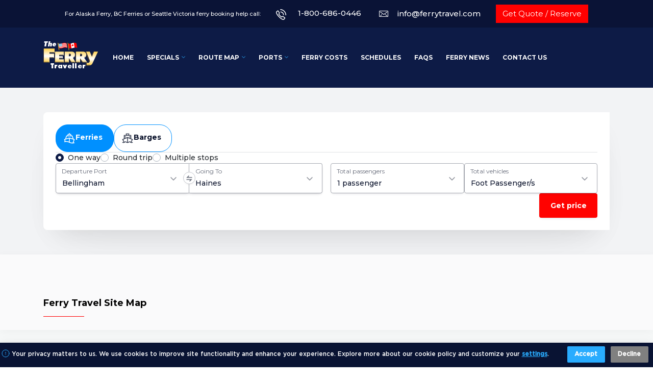

--- FILE ---
content_type: text/html
request_url: https://www.ferrytravel.com/sitemap.htm
body_size: 26901
content:












<!DOCTYPE HTML PUBLIC "-//W3C//DTD HTML 4.01 Transitional//EN">
<html lang="en" >
<head>


<title>⚓ ⚓ ⚓ ►Ferry Site map showing all travel & booking infomation on each WA, BC & AK Ferry</title>
<meta name="description" content="Site map for FerryTravel.com, the single resource providing all Ferry & ferry related information for ferries in Alaska, British Columbia & Washington State
            
            
            
            
            
            
            
            
            " >
<meta name="copyright" content="� Copyright 2024 FerryTravel.com
            
            
            
            
            
            
            
            
            " >
<meta name="date" content="5/1/2025 11:41:13 AM" >


<meta content="text/html; charset=utf-8" http-equiv="Content-Type" >

<link rel="canonical" href="https://www.ferrytravel.com/sitemap.htm">
<meta name="google-site-verification" content="SU2snxTVFACGC_TVpFS7KQroLKWMwuU0GKeChMTkPR8" />
<meta name="google-site-verification" content="0oLv5xhLh518lrV3p7QC_I-ejtvNyy4smfUi7OT-2V8" />
<meta name="theme-color" content="#0d1b46">
<meta name="viewport" content="width=device-width, initial-scale=1, shrink-to-fit=no">
<meta http-equiv="Cache-control" content="public">
<meta http-equiv="expires" content="fri, 01 sep 2024 14:30:00 GMT">
<meta name="author" content="Ferry GateWay OnLine Inc.">

<!-- Facebook Meta Tags -->
<meta property="og:url" content="https://www.ferrytravel.com/">
<meta property="og:type" content="website">
<meta property="og:title" content="Ferry Travel.com - Book all major Alaska, BC & Washington Ferries plus most major European Ferry Crossings online.">
<meta property="og:description" content="Ferry Travel.com - Book Alaska, BC & Washington Ferry Crossings plus most major European Ferries simply and securely online. Great special offers available and timetable and port information.">
<meta property="og:image" content="https://www.ferrytravel.com/sites/ferrytravel/themes/1067962636810/assets/img/open-graph-image.jpg">

<!-- Twitter Meta Tags -->
<meta name="twitter:card" content="summary_large_image">
<meta property="twitter:domain" content="ferrytravel.com">
<meta property="twitter:url" content="https://www.ferrytravel.com/">
<meta name="twitter:title" content="Ferry Travel.com - Book all major Alaska, BC & Washington Ferries plus most major European Ferry Crossings online.">
<meta name="twitter:description" content="Ferry Travel.com - Book Alaska, BC & Washington Ferry Crossings plus most major European Ferries simply and securely online. Great special offers available and timetable and port information.">
<meta name="twitter:image" content="https://www.ferrytravel.com/sites/ferrytravel/themes/1067962636810/assets/img/open-graph-image.jpg">

<script src="/modules/ferrytravel/src/cookieConsent.js"></script>
<script>cookieConsent.start('GTM-M2QCLPX');</script>

<link href="/sites/ferrytravel/themes/1067962636810/assets/css/style.min.css" rel="preload stylesheet" as="style" type="text/css">

<!-- Google Tag Manager -->
<script>(function(w,d,s,l,i){w[l]=w[l]||[];w[l].push({'gtm.start':
new Date().getTime(),event:'gtm.js'});var f=d.getElementsByTagName(s)[0],
j=d.createElement(s),dl=l!='dataLayer'?'&l='+l:'';j.async=true;j.src=
'https://www.googletagmanager.com/gtm.js?id='+i+dl;f.parentNode.insertBefore(j,f);
})(window,document,'script','dataLayer','GTM-M2QCLPX');</script>
<!-- End Google Tag Manager -->

<!-- Code snippet to speed up Google Fonts rendering: googlefonts.3perf.com -->
<link rel="dns-prefetch" href="https://fonts.gstatic.com">
<link rel="preconnect" href="https://fonts.gstatic.com" crossorigin="anonymous">
<link rel="preload" href="https://fonts.googleapis.com/css?family=Montserrat:400,500,700,800&display=swap" as="fetch" crossorigin="anonymous">
<script type="text/javascript">
!function(e,n,t){"use strict";var o="https://fonts.googleapis.com/css?family=Montserrat:400,500,700,800&display=swap",r="__3perf_googleFonts_914a2";function c(e){(n.head||n.body).appendChild(e)}function a(){var e=n.createElement("link");e.href=o,e.rel="stylesheet",c(e)}function f(e){if(!n.getElementById(r)){var t=n.createElement("style");t.id=r,c(t)}n.getElementById(r).innerHTML=e}e.FontFace&&e.FontFace.prototype.hasOwnProperty("display")?(t[r]&&f(t[r]),fetch(o).then(function(e){return e.text()}).then(function(e){return e.replace(/@font-face {/g,"@font-face{font-display:swap;")}).then(function(e){return t[r]=e}).then(f).catch(a)):a()}(window,document,localStorage);
</script>
<!-- End of code snippet for Google Fonts -->

<script>
var gbIsIE;
var gDoc;
var gFrm;

function body_onLoad()
{		
	if (document.all != null)
	{
		gbIsIE = true;
		gDoc = document.all;
	}
	else
	{
		gbIsIE = false;
		gDoc = document;
	}
	if (gDoc.frmFormEmail != null)
		gFrm = gDoc.frmFormEmail;
}
function verify(x){
 if (x.hidRoute1.value == ""){
 		alert("You must enter an outward Journey");
 		document.frmform.hidRoute1.focus ()
 		return false;
 }

 if (x.hidNoPax.value == ""){
  	alert("You must specify the number of passengers");
  	document.frmform.hidNoPax.focus ()
  	return false;
 }
	return true;
}

function make_return(x){
	arr = x.hidRoute1.value.split(" - ");
	x.hidRoute2.value = arr[1]+" - "+arr[0];
}
function delRoute(id){
	id.selectedIndex = 0;
	return;
}
function Save_FullRoute() {
	//window.open("http://www.aferry.to/Quote/booking/WaitAFRYUnicorn.html", "WaitLoad", "status=no,menubar=no,scrollbars=no,resizable=no,width=370,height=300,top=100,left=200");
	return true;
}
function btnSubmitSO_onClick(pintForm)
{	
	if (document["form" + pintForm].hidNoPax.value == "0")
	{
		alert("Please select number of passengers");
		document["form" + pintForm].hidNoPax.focus();
		return (false);
	}		
	return true;
}
</script>

<link rel="alternate" type="application/rss+xml" title="Ferry Travel Blog" href="http://www.ferrytravel.com/modules/blog/getrss.jsp" />

<script type="application/ld+json">
{
"@context": "https://schema.org",
"@type": "Organization",
"url": "https://www.ferrytravel.com",
"logo": "https://www.ferrytravel.com/sites/ferrytravel/themes/1067962636810/assets/img/logo.png",
"contactPoint": [{
"@type": "ContactPoint",
"telephone": "1-800-686-0446",
"contactType": "customer service in United States",
"areaServed" : "US"
  } , {
"@type": "ContactPoint",
"telephone": "1-800-686-0446",
"contactType": "customer service in Canada",
"areaServed" : "CA"
}],
"address": [{
    "@type": "PostalAddress",
    "addressCountry": "Canada",
    "addressLocality": "Vancouver",
    "addressRegion": "BC",
    "postalCode": "V6M 2B7",
    "streetAddress": "2105 West 42nd"
  },{
    "@type": "PostalAddress",
    "addressCountry": "United States",
    "addressLocality": "Clinton",
    "addressRegion": "WA",
    "postalCode": "98236",
    "streetAddress": "4125 Tartan Way"
  }]
}
</script>
<style>
#main-content > div.embed-responsive.embed-responsive-16by9 {
    display: none;
}
</style>


           <script language="JavaScript" type="text/javascript" src="/scripts/main.jsp"></script>

<script language="javascript" type="text/javascript" src="/scripts/xplorex.jsp"></script>

<script language="javascript" type="text/javascript" src="/scripts/page.jsp"></script>


            <link rel="SHORTCUT ICON" href="/sites/ferrytravel/shortcut.ico" >

</head>
 <body class="body" style="margin:0;" >

 <form name="xform" method="post" action="main.jsp">
  <input class="hidden" type="hidden" name="p2" value="" >
  <input class="hidden" type="hidden" name="fr2" value="page.jsp" >
  <input class="hidden" type="hidden" name="logout" >
 </form>


<meta name="google-site-verification" content="HVZ9h4CfYJqhzyj_sp1h61jkXx0HvcjQBr0io1Rghiw" />

<noscript><iframe src="https://www.googletagmanager.com/ns.html?id=GTM-M2QCLPX"
height="0" width="0" style="display:none;visibility:hidden"></iframe></noscript>

<div class="wrapper">
    <div id="top-nav">
        <div class="container-fluid">
            <div class="row align-items-center justify-content-center">
                <span class="col-12 col-xl-auto text-center">For Alaska Ferry, BC Ferries or Seattle Victoria ferry booking help call:</span>
                <span class="col-auto phone">
                    <img src="/sites/ferrytravel/themes/1067962636810/assets/icons/phone.png" width="20" height="21"
                         alt="FerryTravel online ferry booking for Alaska Ferry, BC Ferries or Seattle Victoria. Call us">
                        <a href="tel:1-800-686-0446" class="text-white">1-800-686-0446</a>
                </span>
                <span class="col-auto email">
                    <img src="/sites/ferrytravel/themes/1067962636810/assets/icons/envelope.png" width="18" height="12"
                         alt="FerryTravel online ferry booking for Alaska Ferry, BC Ferries or Seattle Victoria. Email us">
                        <a href="mailto:info@ferrytravel.com" class="text-white"> info@ferrytravel.com </a>
                </span>
                <div class="col-auto d-none d-md-flex">
                    <a href="/GetQuote/Reserve.html" class="btn btn-danger get-quote">Get Quote / Reserve</a>
                </div>
            </div>
        </div>
    </div>

    









<nav class="navbar navbar-expand-lg navbar-dark bg-primary" id="main-nav"><div class="container"><a href="/" class="navbar-brand"><img title="Ferry Travel" alt="Ferry Travel logo, online ferry booking for Alaska Ferry, BC Ferries or Seattle Victoria" height="64" width="107" src="/sites/ferrytravel/themes/1067962636810/assets/img/logo.png"/></a><button aria-label="Toggle navigation" aria-expanded="false" aria-controls="navbarSupportedContent" data-target="#navbarNav" data-toggle="collapse" type="button" class="hamburger hamburger--spin collapsed navbar-toggler border-0"><span class="hamburger-box"><span class="hamburger-inner"/></span></button><div id="navbarNav" class="collapse navbar-collapse"><ul class="navbar-nav"><li id="kN44" class="nav-item  dropdown"><a class="nav-link" href="/">Home</a></li><li id="kN54" class="nav-item  dropdown"><a id="kN54" class="nav-link dropdown-toggle" href="/ferryspecials.htm">Specials</a><div aria-labelledby="kN54" class="dropdown-menu"><a class="dropdown-item" href="/seattle-victoria:ferry-hotelspecials.htm">Seattle Victoria Ferry Specials</a><a class="dropdown-item" href="alaska-marine-ferry-specials.htm">Alaska Ferry Specials</a></div></li><li id="kN6C" class="nav-item  dropdown"><a id="kN6C" class="nav-link dropdown-toggle" href="/map.htm">Route Map</a><div aria-labelledby="kN6C" class="dropdown-menu"><a class="dropdown-item" href="/map.htm">Washington &amp; BC Ferry Route Map</a><a class="dropdown-item" href="/alaska-route-map.html">Alaska Ferry Route Map</a></div></li><li id="kN8C" class="nav-item  dropdown"><a id="kN8C" class="nav-link dropdown-toggle" href="/usports.htm">Ports</a><div aria-labelledby="kN8C" class="dropdown-menu"><a class="dropdown-item" href="/usports.htm">US Ports</a><a class="dropdown-item" href="/canadianports.htm">CDN Ports</a></div></li><li id="kNB4" class="nav-item  dropdown"><a class="nav-link" href="/ferrytimetables&amp;costs.htm">Ferry Costs</a></li><li id="kNC4" class="nav-item  dropdown"><a class="nav-link" href="alaskaferryschedules.htm">Schedules</a></li><li id="kND4" class="nav-item  dropdown"><a class="nav-link" href="/faqs.htm">FAQs</a></li><li id="kNE4" class="nav-item  "><a class="nav-link" href="/ferrytravelblog.htm">Ferry News</a></li><li id="kNEC" class="nav-item  "><a class="nav-link" href="/contact.htm">Contact Us</a></li></ul></div></div></nav>



    









<form name="form2" action="main.jsp" method="post">
   <input class="hidden" type="hidden" name="name1" >
   <input class="hidden" type="hidden" name="password1" >
   <input class="hidden" type="hidden" name="flag" >
   <input class="hidden" type="hidden" name="p2" value="page.jsp" >
   <input class="hidden" type="hidden" name="fr2" value="page.jsp" >
</form>

<script type="text/javascript">
   var xplorex_page_id="299";
   var xplorex_page_is_form = false;
   var xplorex_form_email_from_field = '';
   var xplorex_form_use_autoresponder = false;
   var xplorex_fp_id="null";
</script>


<div class="base-template clearfix"><div class="booking-form-horizontal"><div class="container"><div class="booking-form-wrapper"><script src="/includescript.jsp?include=/modules/ferrytravel/widgets/horizontal/booking-form.jsp"> </script></div></div></div><div id="page-heading"><div class="container"><main id="main-content"><h1>Ferry Travel Site Map</h1></main></div></div><div class="container"><main id="main-content"><h2>General Site Information For Ferry Travel In Washington, Alaskan and British Columbia</h2>
<div class="card">
   <h5 class="card-header"> Alaska Ferry Ports &amp; Route Information </h5>
  <div class="card-body">

<div class="row no-gutters">
<div class="col-12 col-lg">
<ul class="list-group list-group-flush">
  <li class="list-group-item"><a href="/">Home Page</a></li>
  <li class="list-group-item"><a href="/ferryfacts.htm">WA to BC Ferries</a></li>
  <li class="list-group-item"><a href="/USPorts.htm">US Ports</a></li>
  <li class="list-group-item"><a href="/timetablesandcosts.htm">Timetables</a></li>
</ul>
</div>
<div class="col-12 col-lg">
<ul class="list-group list-group-flush">
  <li class="list-group-item"><a href="/timetablesandcosts.htm">Online Booking</a></li>
  <li class="list-group-item">Seasonal Ferries</li>
  <li class="list-group-item"><a href="/CanadianPorts.htm">Canadian Ports</a></li>
  <li class="list-group-item"><a href="/timetablesandcosts.htm">Ferry Schedules</a></li>
</ul>
</div>
<div class="col-12 col-lg">
<ul class="list-group list-group-flush">
  <li class="list-group-item"><a href="/timetablesandcosts.htm">Online Quotes</a></li>
  <li class="list-group-item"><a href="/FerrySpecials.htm">Ferry Specials</a></li>
  <li class="list-group-item"><a href="/faqs.htm">FAQs</a></li>
  <li class="list-group-item"><a href="/alaskaRV.htm">RV &amp; Camper Info</a></li>
</ul>
</div>
<div class="col-12 col-lg">
<ul class="list-group list-group-flush">
  <li class="list-group-item"><a href="/FerrySpecials.htm">Hotel-Ferry Packages </a></li>
  <li class="list-group-item"><a href="/map.htm">Route Maps</a></li>
  <li class="list-group-item"><a href="/page311.htm">Terms &amp; Conditions</a></li>
  <li class="list-group-item">Hotels</li>
</ul>
</div>
<div class="col-12 col-lg">
<ul class="list-group list-group-flush">
  <li class="list-group-item"><a href="/bordercrossinginfo.htm">Border Information</a></li>
  <li class="list-group-item"><a href="/ferrytravelblog.htm">News / Blogs</a></li>
  <li class="list-group-item"><a href="/contact.htm">Help</a></li>
  <li class="list-group-item"><a href="/ferryphotos.htm">Ferry Photos</a></li>
</ul>
</div>
</div>

</div>
</div>


<div class="card">
<h5 class="card-header"> BC&nbsp;Ferry Ports &amp; Route Information</h5>
<div class="card-body">

<div class="row no-gutters">
<div class="col-12 col-lg">
<ul class="list-group list-group-flush">
<li class="list-group-item">Anchorage Alaska</li>
<li class="list-group-item"><a href="/unalaska.htm">Dutch Harbor Alaska</a></li>
<li class="list-group-item">Fairbanks Alaska</li>
<li class="list-group-item"><a href="/haines.htm">Haines Alaska</a></li>
</ul>
</div>
<div class="col-12 col-lg">
<ul class="list-group list-group-flush">
  <li class="list-group-item"><a href="/homer.htm">Homer Alaska</a></li>
<li class="list-group-item"><a href="/juneau.htm">Juneau&nbsp;Alaska</a></li>
<li class="list-group-item"><a href="/ketchikan.htm">Ketchikan&nbsp;Alaska</a></li>
<li class="list-group-item"><a href="/kodiak.htm">Kodiak Alaska</a></li>
</ul>
</div>
<div class="col-12 col-lg">
<ul class="list-group list-group-flush">
<li class="list-group-item"><a href="/petersburg.htm">Petersburg Alaska</a></li>
<li class="list-group-item"><a href="/seward.htm">Seward Alaska</a></li>
<li class="list-group-item"><a href="/sitka.htm">Sitka Alaska</a></li>
<li class="list-group-item"><a href="/skagway.htm">Skagway&nbsp;Alaska</a></li>
</ul>
</div>
<div class="col-12 col-lg">
<ul class="list-group list-group-flush">
  <li class="list-group-item"><a href="/unalaska.htm">Unalaska&nbsp;Alaska</a></li>
<li class="list-group-item"><a href="/valdez.htm">Valdez&nbsp;Alaska</a></li>
<li class="list-group-item"><a href="/whittier.htm">Whittier Alaska</a></li>
<li class="list-group-item"><a href="/wrangell.htm">Wrangell Alaska</a></li>
</ul>
</div>
</div>

</div>
</div>

<div class="card">
<h5 class="card-header">  Washington&nbsp;State Ferry Ports &amp; Route Information </h5>
<div class="card-body">

<div class="row no-gutters">
<div class="col-12 col-lg">
<ul class="list-group list-group-flush">
<li class="list-group-item"><a href="/bowenisland.htm">Bowen Island BC</a></li>
<li class="list-group-item"><a href="/brentwoodbay.htm">Brentwood Bay BC</a></li>
<li class="list-group-item"><a href="/campbellriver.htm">Campbell River BC</a></li>
<li class="list-group-item"><a href="/comox.htm">Comox BC</a></li>
<li class="list-group-item"><a href="/galianoisland.htm">Galiano Island BC</a></li>
<li class="list-group-item"><a href="/langdale.htm">Langdale BC</a></li>
</ul>
</div>
<div class="col-12 col-lg">
<ul class="list-group list-group-flush">
<li class="list-group-item"><a href="/mayneisland.htm">Mayne Island BC</a></li>
<li class="list-group-item"><a href="/millbay.htm">Mill Bay BC</a></li>
<li class="list-group-item"><a href="/nanaimo.htm">Nanaimo BC</a></li>
<li class="list-group-item"><a href="/penderisland.htm">Pender Island BC</a></li>
<li class="list-group-item"><a href="/galianoisland.htm">Galiano Island BC</a></li>
<li class="list-group-item"><a href="/powellriver.htm">Powell River BC</a></li>
</ul>
</div>
<div class="col-12 col-lg">
<ul class="list-group list-group-flush">
<li class="list-group-item"><a href="/princerupert.htm">Prince Rupert BC</a></li>
<li class="list-group-item"><a href="/quadraisland.htm">Quadra Island BC</a></li>
<li class="list-group-item"><a href="/queencharlotteislands.htm">Queen Charlottes BC</a></li>
<li class="list-group-item"><a href="/saltspringisland.htm">SaltSpring Island BC</a></li>
<li class="list-group-item"><a href="/saturnaisland.htm">Saturna Island BC</a></li>
<li class="list-group-item"><a href="/sidney.htm">Sidney BC</a></li>
</ul>
</div>
<div class="col-12 col-lg">
<ul class="list-group list-group-flush">
<li class="list-group-item"><a href="/southerngulfislands.htm">Southern Gulf Islands BC</a></li>
<li class="list-group-item"><a href="/sunshinecoast.htm">Sunshine Coast BC</a></li>
<li class="list-group-item"><a href="/texadaisland.htm">Texada Island BC</a></li>
<li class="list-group-item"><a href="/vancouver.htm">Vancouver BC</a></li>
<li class="list-group-item"><a href="/victoria.htm">Victoria BC</a></li>
<li class="list-group-item"><a href="/whistler.htm">Whistler BC</a></li>
</ul>
</div>
</div>

</div>
</div>



<div class="card">
<h5 class="card-header"> Ferry Systems in Alaska, British Columbia (BC) Canada &amp; Washington State</h5>
<div class="card-body">

<div class="row no-gutters">
<div class="col-12 col-lg">
<ul class="list-group list-group-flush">
<li class="list-group-item"><a href="/anacortes.htm">Anacortes WA</a></li>
<li class="list-group-item"><a href="/bainbridge.htm">Bainbridge WA</a></li>
<li class="list-group-item"><a href="/bellingham.htm">Bellingham WA</a></li>
<li class="list-group-item"><a href="/bremerton.htm">Bremerton WA</a></li>
<li class="list-group-item"><a href="/clinton.htm">Clinton WA</a></li>
<li class="list-group-item"><a href="/edmond.htm">Edmonds WA</a></li>
</ul>
</div>
<div class="col-12 col-lg">
<ul class="list-group list-group-flush">
<li class="list-group-item"><a href="/everett.htm">Everett WA</a></li>
<li class="list-group-item"><a href="/keystone.htm">Keystone WA</a></li>
<li class="list-group-item"><a href="/kingston.htm">Kingston WA</a></li>
<li class="list-group-item"><a href="/fauntleroy.htm">Fauntleroy WA</a></li>
<li class="list-group-item"><a href="/fridayharbor.htm">Friday Harbor WA</a></li>
<li class="list-group-item"><a href="/keystone.htm">Keystone WA</a></li>
</ul>
</div>
<div class="col-12 col-lg">
<ul class="list-group list-group-flush">
<li class="list-group-item"><a href="/langley.htm">Langley WA</a></li>
<li class="list-group-item"><a href="/lopez.htm">Lopez WA</a></li>
<li class="list-group-item"><a href="/mukilteo.htm">Mukilteo WA</a></li>
<li class="list-group-item"><a href="/orcasisland.htm">Orcas Island WA</a></li>
<li class="list-group-item"><a href="/pointdefiance.htm">Point Defiance WA</a></li>
<li class="list-group-item"><a href="/portangeles.htm">Port Angeles WA</a></li>
</ul>
</div>
<div class="col-12 col-lg">
<ul class="list-group list-group-flush">
<li class="list-group-item"><a href="/porttownsend.htm">Port Townsend WA</a></li>
<li class="list-group-item"><a href="/sanjuanislands.htm">San Juan Islands WA</a></li>
<li class="list-group-item"><a href="/seattle.htm">Seattle WA</a></li>
<li class="list-group-item"><a href="/shawisland.htm">Shaw Island WA</a></li>
<li class="list-group-item"><a href="/vashon.htm">Vashon Island WA</a></li>
<li class="list-group-item"><a href="/whidbeyisland.htm">Whidbey Island WA</a></li>
</ul>
</div>
</div>

</div>
</div>

</main></div></div>






    <footer>
        <div class="container wrap">
            <div class="row">
                <div class="col-md-4">

                    <img src="/sites/ferrytravel/themes/1067962636810/assets/img/logo.png" width="107" height="64"
                         alt="Ferry Travel logo, online ferry booking for Alaska Ferry, BC Ferries or Seattle Victoria" title="Ferry Travel" class="logo">

                    <p class="text-uppercase"><strong>Phone</strong></p>
                    <ul class="footer-phone">
                        <li><a href="tel:1-800-686-0446">1-800-686-0446</a> <small>(inside North America )</small></li>
                        <li><a href="tel:1-604-733-9113">1-604-733-9113</a> <small>(outside North America)</small></li>
                    </ul>

                    <p class="text-uppercase mt-5"><strong>Location</strong></p>
                    <ul class="footer-location">
                        <li>FerryGateway OnLine Inc offices are located at 2105 West 42nd , Suite 414 Vancouver BC V6M 2B7 & at 4125 Tartan Way, Washington</li>
                    </ul>
                </div>
                <div class="col-md-8">
                    <div class="row">
                        <div class="col-md-auto">

                            <div class="nav-heading">Services</div>

                            









<ul class="nav flex-column"><li class="nav-item"><a class="nav-link" href="/page291.htm">Special</a></li><li class="nav-item"><a class="nav-link" href="/map.htm">Route map</a></li><li class="nav-item"><a class="nav-link" href="/usports.htm">Ports</a></li><li class="nav-item"><a class="nav-link" href="/ferrytimetables&amp;costs.htm">Ferry Costs</a></li><li class="nav-item"><a class="nav-link" href="/alaskaferryschedules.htm">Schedules</a></li></ul>



                        </div>
                        <div class="col-md-auto">

                            <div class="nav-heading">Information</div>

                            









<ul class="nav flex-column"><li class="nav-item"><a class="nav-link" href="/ferryfacts.htm">Faqs</a></li><li class="nav-item"><a class="nav-link" href="/ferrytravelblog.htm">Ferry News</a></li><li class="nav-item"><a class="nav-link" href="/contact.htm">Contact Us</a></li><li class="nav-item"><a class="nav-link" href="/sitemap.htm">Site Map</a></li><li class="nav-item"><a class="nav-link" href="/siteterms&amp;conditions.htm">Terms and Conditions</a></li></ul>



                        </div>
                        <div class="col-md-auto">
                            <div class="nav-heading">Popular routes</div>

                            









<ul class="nav flex-column"><li class="nav-item"><a class="nav-link" href="/seattle.htm">SEATTLE - VICTORIA</a></li><li class="nav-item"><a class="nav-link" href="/princerupert.htm">PORT HARDY - PRINCE RUPERT</a></li><li class="nav-item"><a class="nav-link" href="/vancouver.htm">VANCOUVER - VICTORIA</a></li><li class="nav-item"><a class="nav-link" href="/bellingham.htm">BELLINGHAM - HAINES</a></li></ul>


                        </div>
                    </div>
                </div>
            </div>
        </div>
        <div class="copyright">
            <div class="container">
                <div class="row">
                    <div class="col">
                        Copyright @ 2024 Ferry Travel, All Right Reserved.
                        &nbsp;&nbsp;
                        Software <a href="https://integrio.net" target=_blank" style="color:white">developed by Integrio Systems</a>
                    </div>
                    <div class="col text-right footer-right">
                        CPBC Member 73054 <img src="/sites/ferrytravel/themes/1067962636810/assets/img/acta-logo.png"
                                               title="ACTA logo"
                                               width="57" height="23" alt="ACTA logo">
                    </div>
                </div>
            </div>
        </div>
    </footer>

    <button id="backToTopBtn" class="d-none btn btn-link" title="Go to top">
        <img src="/sites/ferrytravel/themes/1067962636810/assets/icons/arrow-up.svg" width="32" height="32">
    </button>
</div>
<script type="text/javascript">

    var _gaq = _gaq || [];
    _gaq.push(['_setAccount', 'UA-34035665-1']);
    _gaq.push(['_trackPageview']);
    setTimeout("_gaq.push(['_trackEvent', '30_seconds', 'read'])",30000);
    (function () {
        var ga = document.createElement('script');
        ga.type = 'text/javascript';
        ga.async = true;
        ga.src = ('https:' == document.location.protocol ? 'https://ssl' : 'http://www') + '.google-analytics.com/ga.js';
        var s = document.getElementsByTagName('script')[0];
        s.parentNode.insertBefore(ga, s);
    })();

</script>
<script src="//cdnjs.cloudflare.com/ajax/libs/jquery/3.7.1/jquery.min.js"></script>
<script src="//cdnjs.cloudflare.com/ajax/libs/twitter-bootstrap/4.6.2/js/bootstrap.min.js"></script>
<script src="/sites/ferrytravel/themes/1067962636810/assets/js/main.min.js"></script>

 

</body>
</html>




--- FILE ---
content_type: text/css
request_url: https://www.ferrytravel.com/modules/ferrytravel/src/cookieConsent.css
body_size: 7761
content:
@font-face {
    font-family: 'GothamProRegular';
    src: url('/modules/ferrytravel/src/font/GothamPro.woff') format('woff2');
    font-weight: 400;
    font-style: normal;
}

@font-face {
    font-family: 'GothamProMedium';
    src: url('/modules/ferrytravel/src/font/GothamPro-Medium.woff') format('woff2');
    font-weight: 400;
    font-style: normal;
}

.cookieConsent__border {
    border: 1px solid #e6e6e6 !important;
}

.cookieConsent__left {
    left: 15px;
}

.cookieConsent__right {
    right: 15px;
}

.cookieConsent__show {
    opacity: 1 !important;
    visibility: visible !important;
    transform: scale(1) !important;
}

.cookieConsent__msg_icon {
    width: 16px;
    height: 16px;
    position: relative;
    top: -2px;
}

.cookieConsent__banner {
    font-family: 'GothamProMedium', sans-serif;
    font-size: 12px;
    font-weight: 400;
    line-height: 16px;
    height: 48px;
    opacity: 0;
    visibility: hidden;
    transform: scale(0.9);
    position: sticky;
    width: 100%;
    z-index: 999;
    -webkit-box-shadow: 0 .625em 1.875em rgba(2, 2, 3, .2);
    -moz-box-shadow: 0 .625em 1.875em rgba(2, 2, 3, .2);
    box-shadow: 0 .625em 1.875em rgba(2, 2, 3, .2);
    transition: transform .2s ease, opacity .2s ease !important;
    background-color: #091333;
    color: #FFFFFF;
    left: 0;
    right: 0;
}

.cookieConsent__banner .cookieConsent__accept_btn,
.cookieConsent__banner .cookieConsent__decline_btn {
    border: none;
    cursor: pointer;
    font-weight: bolder;
    transition: filter 0.15s;
    user-select: none;
    width: 74px;
    height: 32px;
    color: #FFFFFF;
    background-color: #29ACFF;
    border-radius: 2;
}

.cookieConsent__banner .cookieConsent__decline_btn {
    background-color: #808080FF;
    margin-left: 0px !important;
}

.cookieConsent__banner .cookieConsent__settings_btn {
    border: none;
    padding: 13px 15px;
    font-family: inherit;
    font-size: 12px;
    width: 49%;
    cursor: pointer;
    font-weight: bolder;
    transition: filter 0.15s;
    user-select: none;
}

.cookieConsent__banner .cookieConsent__btn_section button:focus {
    outline: none;
    transform: scale(0.95);
    -webkit-filter: contrast(75%);
    filter: contrast(75%);
}

.cookieConsent__banner .cookieConsent__btn_section button:hover {
    -webkit-filter: contrast(85%);
    filter: contrast(85%);
}

.cookieConsent__btn_accept,
.cookieConsent__btn_decline {
    margin: 7px;
}

@media (max-width: 455px) {
    .cookieConsent__btn_section .cookieConsent__btn_accept,
    .cookieConsent__btn_section .cookieConsent__btn_decline {
        margin-bottom: 7px;
    }

    .cookieConsent__btn_section .cookieConsent__btn_settings {
        width: 100%;
    }
}

.cookieConsent__banner__ {
    bottom: 0px;
    border-radius: 0;
}

.cookieConsent__banner__ > h3 {
    font-size: 24px;
    margin: 0px;
    padding: 8px 0;
}

.cookieConsent__banner__ > p {
    font-size: 12px;
    margin: 0px;
    padding: 0px;
    line-height: 1.3;
}

.cookieConsent__banner__ .cookieConsent__read_more {
    font-weight: bolder;
    color: #29ACFF;
    text-decoration: underline;
}

.cookieConsent__banner__ .cookieConsent__read_more:hover {
    cursor: pointer;
    opacity: 0.8;
}

.cookieConsent__banner__ .cookieConsent__btn_section {
    text-align: center;
}

.cookieConsent__banner__ .cookieConsent__btn_section button {
    border-radius: 2px;
    margin-left: 32px;
}

@media (max-width: 455px) {
    .cookieConsent__banner__ {
        bottom: 0px;
        left: 0px;
        right: 0px;
        border-radius: 0px;
        border: 0px;
        max-width: 550px;
    }

    .cookieConsent__banner__ .cookieConsent__btn_section {
        display: flex;
        flex-direction: column;
        justify-content: space-between;
        margin-top: 20px;
    }
}

/* modal */

.cookieConsent__modal_container {
    display: flex;
    align-items: center;
    justify-content: center;
    position: fixed;
    top: 0;
    left: 0;
    width: 100%;
    height: 100%;
    background-color: #E0E0E0;
    background-color: rgba(224, 224, 224, 0.8);
    z-index: 998;
}

.cookieConsent__modal {
    padding: 20px;
    width: 50%;
    min-width: 40%;
    box-shadow: 0px 48px 96px -48px rgba(31, 31, 31, 0.12), 0px 96px 192px -96px rgba(31, 31, 31, 0.08);
    opacity: 1;
    background-color: #FFFFFF;
    font-family: 'GothamProRegular', sans-serif;
    font-size: 12px;
    font-weight: 400;
    line-height: 16px;
    color: #2A2E3D;
}

.cookieConsent__close_btn {
    width: 48px;
    height: 48px;
    display: inline-block;
    border-radius: 50%;
    text-align: center;
    box-shadow: 0px 48px 96px -48px rgba(31, 31, 31, 0.12), 0px 96px 192px -96px rgba(31, 31, 31, 0.08);
    opacity: 1;
    background-color: #0D1C47;
    cursor: pointer;
    position: relative;
    float: right;
    top: -44px;
    right: -44px;
}

.cookieConsent__close_btn:hover {
    box-shadow: 0 9px 11px -5px rgba(0, 0, 0, 0.2), 0 18px 28px 2px rgba(0, 0, 0, 0.14), 0 7px 34px 6px rgba(0, 0, 0, 0.12);
}

.cookieConsent__close_btn img {
    width: 12px;
    height: 12px;
    margin-top: 18px;
    margin-left: 1px;
}

.cookieConsent__block, .cookieConsent__btn_block {
    border-bottom: 1px solid #E1E1E1;
    padding-top: 10px;
    padding-bottom: 10px;
    margin-left: 64px;
    margin-right: 64px;
}

.cookieConsent__cookie_policy {
    font-family: 'GothamProMedium', sans-serif;
    font-size: 12px;
    font-weight: 400;
}

.cookieConsent__block .cookieConsent__h1 {
    font-size: 20px;
    font-weight: 700;
    line-height: 24px;
    color: #081029;
    margin-bottom: 20px;
}

.cookieConsent__block .cookieConsent__h2 {
    font-size: 16px;
    font-weight: 400;
    line-height: 20px;
    color: #081029;
    margin-bottom: 10px;
    margin-top: 5px;
}

.cookieConsent__block p {
    color: #2A2E3D;
    font-size: 12px;
    font-weight: 400;
    line-height: 16px;
}

.cookieConsent__block p a {
    color: #29ACFF;
    text-decoration: underline;
    cursor: pointer;
}

.cookieConsent__btn_block {
    padding-top: 24px;
    border-bottom: 0;
}

.cookieConsent__btn_block input[type=button] {

    border-radius: 2px;
    border-style: solid;
    color: #FFFFFF;
    width: 92px;
    height: 40px;
    cursor: pointer;
    font-weight: 700;
    box-shadow: 0px 1px 2px -1px rgba(31, 31, 31, 0.12), 0px 2px 3px -2px rgba(31, 31, 31, 0.08);
    opacity: 1;
}

.cookieConsent__btn_block input[data='select'] {
    background-color: #29ACFF;
    border-color: #29ACFF;
}

.cookieConsent__btn_block input[data='accept'] {
    background-color: #50B32B;
    border-color: #50B32B;
}

.cookieConsent__switch {
    position: relative;
    display: inline-block;
    width: 40px;
    height: 24px;
}

.cookieConsent__switch input {
    opacity: 0;
    width: 0;
    height: 0;
}

.cookieConsent__slider {
    position: absolute;
    cursor: pointer;
    top: 0;
    left: 0;
    right: 0;
    bottom: 0;
    background-color: #ccc;
    -webkit-transition: .4s;
    transition: .4s;
}

.cookieConsent__slider:before {
    position: absolute;
    content: "";
    height: 20px;
    width: 20px;
    left: 2px;
    bottom: 2px;
    background-color: white;
    -webkit-transition: .4s;
    transition: .4s;
}

input:checked + .cookieConsent__slider {
    background-color: #29ACFF;
}

input:focus + .cookieConsent__slider {
    box-shadow: 0 0 1px #29ACFF;
}

input:checked + .cookieConsent__slider:before {
    -webkit-transform: translateX(16px);
    -ms-transform: translateX(16px);
    transform: translateX(16px);
}

.cookieConsent__slider.cookieConsent__slider_round {
    border-radius: 35px;
}

.cookieConsent__slider.cookieConsent__slider_round:before {
    border-radius: 50%;
}

.cookieConsent__float_container {
    display: flex;
}

.cookieConsent__flex_child {
    flex: 1;
}

.cookieConsent__flex_child :first-child {
    margin-right: 30px;
}


--- FILE ---
content_type: image/svg+xml
request_url: https://www.ferrytravel.com/sites/ferrytravel/themes/1067962636810/assets/icons/arrow-up.svg
body_size: 5267
content:
<svg version="1.1" id="icons_1_" xmlns="http://www.w3.org/2000/svg" x="0" y="0" viewBox="0 0 128 128" xml:space="preserve"><style>.st0{display:none}.st1{display:inline}.st2{fill:#fff}</style><g id="row2_1_"><g id="_x36__3_" class="st0"><g id="transparent" class="st1"><path class="st2" d="M64 .3C28.7.3 0 28.8 0 64s28.7 63.7 64 63.7 64-28.5 64-63.7S99.3.3 64 .3zm0 121C32.2 121.3 6.4 95.7 6.4 64 6.4 32.3 32.2 6.7 64 6.7c12.1 0 23.4 3.7 32.7 10.1 13.7 9.4 23.1 24.5 24.7 41.8 0 .5.1 9.8 0 10.7-2.7 29.2-27.4 52-57.4 52zm-3.2-89.1c-14.5 0-19.1 13.3-19.2 25.5h9.6c-.2-8.8.7-15.9 9.6-15.9 6.4 0 9.6 2.7 9.6 9.6 0 4.4-3.4 6.6-6.4 9.6-6.2 6-5.7 10.4-6 18.7h8.4c.3-7.5.2-7.3 6.4-13.9 4.2-4.1 7.1-8.2 7.1-14.5.1-10.1-5.3-19.1-19.1-19.1zm3.3 54.1c-3.6 0-6.4 2.9-6.4 6.4 0 3.5 2.9 6.4 6.4 6.4 3.6 0 6.4-2.9 6.4-6.4 0-3.6-2.9-6.4-6.4-6.4z"/></g></g><g id="_x35__3_" class="st0"><g id="down_1_" class="st1"><path class="st2" d="M64 .3C28.7.3 0 28.8 0 64s28.7 63.7 64 63.7 64-28.5 64-63.7S99.3.3 64 .3zm0 121C32.2 121.3 6.4 95.7 6.4 64 6.4 32.3 32.2 6.7 64 6.7s57.6 25.7 57.6 57.3c0 31.7-25.8 57.3-57.6 57.3zm21.7-63.2L70.4 70.3V41.7c0-2.2-2.3-3.2-4.4-3.2h-4c-2.2 0-3.9 1.8-3.9 3.9v28.4L42.3 58.1c-2.2 0-3.9 1.8-3.9 3.9v7.1L64 95.8l25.6-26.7V62c0-2.2-1.8-3.9-3.9-3.9z"/></g></g><g id="_x34__3_"><path class="st2" d="M64 .3C28.7.3 0 28.8 0 64s28.7 63.7 64 63.7 64-28.5 64-63.7S99.3.3 64 .3zm0 121C32.2 121.3 6.4 95.7 6.4 64 6.4 32.3 32.2 6.7 64 6.7s57.6 25.7 57.6 57.3c0 31.7-25.8 57.3-57.6 57.3zM38.4 58.9V66c0 2.2 1.8 3.9 3.9 3.9l15.3-12.2v28.7c0 2.2 2.3 3.2 4.4 3.2h4c2.2 0 3.9-1.8 3.9-3.9V57.2l15.8 12.7c2.2 0 3.9-1.8 3.9-3.9v-7.1L64 32.2 38.4 58.9z" id="up"/></g><g id="_x33__3_" class="st0"><g id="right_1_" class="st1"><path class="st2" d="M64 .3C28.8.3.3 28.8.3 64s28.5 63.7 63.7 63.7 63.7-28.5 63.7-63.7S99.2.3 64 .3zm0 121C32.3 121.3 6.7 95.7 6.7 64 6.7 32.3 32.3 6.7 64 6.7c31.7 0 57.3 25.7 57.3 57.3 0 31.7-25.6 57.3-57.3 57.3zm-2-82.8c-2.2 0-3.9 1.8-3.9 3.9l12.2 15.2H41.7c-2.2 0-3.2 2.2-3.2 4.4v4c0 2.2 1.8 3.9 3.9 3.9h28.4L58.1 85.6c0 2.2 1.8 3.9 3.9 3.9h7.1L95.8 64 69.1 38.5H62z"/></g></g><g id="_x32__4_" class="st0"><g id="left_1_" class="st1"><path class="st2" d="M64 .3C28.7.3 0 28.8 0 64s28.7 63.7 64 63.7 64-28.5 64-63.7S99.3.3 64 .3zm0 121C32.2 121.3 6.4 95.7 6.4 64 6.4 32.3 32.2 6.7 64 6.7s57.6 25.7 57.6 57.3c0 31.7-25.8 57.3-57.6 57.3zm22.4-63.7H57.6l12.3-15.2c0-2.2-1.8-3.9-3.9-3.9h-7.1L32 64l26.8 25.5H66c2.2 0 3.9-1.8 3.9-3.9L57.1 69.9h28.6c2.2 0 3.9-1.8 3.9-3.9v-4c0-2.1-1-4.4-3.2-4.4z"/></g></g><g id="_x31__4_" class="st0"><g id="left_3_" class="st1"><path class="st2" d="M64 .3C28.7.3 0 28.8 0 64s28.7 63.7 64 63.7 64-28.5 64-63.7S99.3.3 64 .3zm0 121C32.2 121.3 6.4 95.7 6.4 64 6.4 32.3 32.2 6.7 64 6.7s57.6 25.7 57.6 57.3c0 31.7-25.8 57.3-57.6 57.3zm1.3-82.8L41.6 64l23.6 25.5h13.5L54.4 64l24.4-25.5H65.3z"/></g></g></g><g id="row1_1_" class="st0"><g id="_x36__2_" class="st1"><path class="st2" d="M64 .3C28.7.3 0 28.8 0 64s28.7 63.7 64 63.7 64-28.5 64-63.7S99.3.3 64 .3zm0 121C32.2 121.3 6.4 95.7 6.4 64 6.4 32.3 32.2 6.7 64 6.7s57.6 25.7 57.6 57.3c0 31.7-25.8 57.3-57.6 57.3zm20.8-60.5H70.4V46.5c0-2.6-2.2-4.8-4.8-4.8-2.7 0-4.8 2.1-4.8 4.8v14.3H46.4c-2.7 0-4.8 2.1-4.8 4.8 0 2.6 2.1 4.8 4.8 4.8h14.4v14.3c0 2.6 2.1 4.8 4.8 4.8 2.6 0 4.8-2.1 4.8-4.8V70.4h14.4c2.6 0 4.8-2.1 4.8-4.8 0-2.6-2.1-4.8-4.8-4.8z" id="plus_transparent"/></g><g id="_x35__2_" class="st1"><path class="st2" d="M64 .3C28.7.3 0 28.8 0 64s28.7 63.7 64 63.7 64-28.5 64-63.7S99.3.3 64 .3zm0 121C32.2 121.3 6.4 95.7 6.4 64 6.4 32.3 32.2 6.7 64 6.7s57.6 25.7 57.6 57.3c0 31.7-25.8 57.3-57.6 57.3zm23.2-76.8c-.9-.9-2.3-.9-3.2 0L55.2 73.2 41.4 59.5c-.9-.9-2.3-.9-3.2 0l-4.8 4.8c-.9.9-.9 2.3 0 3.2l15.3 15.3 3.3 3.3.8.8.7.7c.9.9 2.3.9 3.2 0L92 52.5c.9-.9.9-2.3 0-3.2l-4.8-4.8z" id="error_transparent_copy"/></g><g id="_x34__2_" class="st1"><path class="st2" d="M64 .3C28.7.3 0 28.8 0 64s28.7 63.7 64 63.7 64-28.5 64-63.7S99.3.3 64 .3zm0 121C32.2 121.3 6.4 95.7 6.4 64 6.4 32.3 32.2 6.7 64 6.7s57.6 25.7 57.6 57.3c0 31.7-25.8 57.3-57.6 57.3zm21.9-73.2L81 43.3c-.9-.9-2.3-.9-3.2 0L64 57 50.2 43.3c-.9-.9-2.3-.9-3.2 0l-4.9 4.8c-.9.9-.9 2.3 0 3.2L55.9 65 42.1 78.8c-.9.9-.9 2.3 0 3.2l4.9 4.8c.9.9 2.3.9 3.2 0L64 73.1l13.8 13.7c.9.9 2.3.9 3.2 0l4.9-4.8c.9-.9.9-2.3 0-3.2L72.1 65l13.8-13.7c.9-.9.9-2.3 0-3.2z" id="error_transparent"/></g><g id="_x33__2_" class="st1"><path class="st2" d="M64 32.2c-4.4 0-8 3.3-8 7.3v24.8c0 4.1 3.6 7.3 8 7.3s8-3.3 8-7.3V39.5c0-4.1-3.6-7.3-8-7.3zM64 .3C28.7.3 0 28.8 0 64s28.7 63.7 64 63.7 64-28.5 64-63.7S99.3.3 64 .3zm0 121C32.2 121.3 6.4 95.7 6.4 64 6.4 32.3 32.2 6.7 64 6.7s57.6 25.7 57.6 57.3c0 31.7-25.8 57.3-57.6 57.3zm0-40.1c-4.4 0-8 3.3-8 7.3s3.6 7.3 8 7.3 8-3.3 8-7.3-3.6-7.3-8-7.3z" id="alert_transparent"/></g><g id="_x32__3_" class="st1"><path class="st2" d="M64 .3C28.7.3 0 28.8 0 64s28.7 63.7 64 63.7 64-28.5 64-63.7S99.3.3 64 .3zm0 121C32.2 121.3 6.4 95.7 6.4 64 6.4 32.3 32.2 6.7 64 6.7s57.6 25.7 57.6 57.3c0 31.7-25.8 57.3-57.6 57.3zm17.6-60.5H43.2c-2.7 0-4.8 2.1-4.8 4.8 0 2.6 2.2 4.8 4.8 4.8h38.4c2.6 0 4.8-2.1 4.8-4.8 0-2.6-2.1-4.8-4.8-4.8z" id="minus_transparent"/></g><g id="_x31__3_" class="st1"><path class="st2" d="M64 0C28.7 0 0 28.7 0 64s28.7 64 64 64 64-28.7 64-64S99.3 0 64 0zm0 121.6C32.2 121.6 6.4 95.8 6.4 64S32.2 6.4 64 6.4s57.6 25.8 57.6 57.6-25.8 57.6-57.6 57.6zM49.2 38.4L73.6 64 49.2 89.6h13.5L86.4 64 62.7 38.4H49.2z" id="_x32__2_"/></g></g></svg>

--- FILE ---
content_type: image/svg+xml
request_url: https://www.ferrytravel.com/sites/ferrytravel/themes/1067962636810/assets/icons/booking/ic_ferries_dark.svg
body_size: 599
content:
<svg width="24" height="24" xmlns="http://www.w3.org/2000/svg"><g fill="none" fill-rule="evenodd"><path d="M0 0h24v24H0z"/><path d="M12.75 2v1.749l2.29.001 1 2.999 1.965.001 2.183 6.549 2.292.724-2.47 6.587a11.67 11.67 0 001.75-.445l.48 1.421a13.241 13.241 0 01-10.166-.71l-.82-.41a11.75 11.75 0 00-9.004-.626l-.478-1.422c.418-.14.84-.26 1.267-.358l-1.52-4.037 2.253-.712L5.959 6.75l2.03-.001L8.992 3.75l2.259-.001V2h1.5zm0 10.523v7.013l.322.155a11.775 11.775 0 005.273 1.085l2.174-5.799-7.77-2.454zm-1.5 0l-7.77 2.453 1.067 2.832c2.269-.253 4.58.086 6.704 1.002l-.001-6.287zm5.674-4.273H7.04l-1.501 4.503L12 10.713l6.42 2.028-1.496-4.491zm-2.965-3h-3.888l-.5 1.499h4.888l-.5-1.499z" fill="#373E52" fill-rule="nonzero"/></g></svg>

--- FILE ---
content_type: image/svg+xml
request_url: https://www.ferrytravel.com/sites/ferrytravel/themes/1067962636810/assets/icons/booking/ic_ferries_light.svg
body_size: 594
content:
<svg width="24" height="24" xmlns="http://www.w3.org/2000/svg"><g fill="none" fill-rule="evenodd"><path d="M0 0h24v24H0z"/><path d="M12.75 2v1.749l2.29.001 1 2.999 1.965.001 2.183 6.549 2.292.724-2.47 6.587a11.67 11.67 0 001.75-.445l.48 1.421a13.241 13.241 0 01-10.166-.71l-.82-.41a11.75 11.75 0 00-9.004-.626l-.478-1.422c.418-.14.84-.26 1.267-.358l-1.52-4.037 2.253-.712L5.959 6.75l2.03-.001L8.992 3.75l2.259-.001V2h1.5zm0 10.523v7.013l.322.155a11.775 11.775 0 005.273 1.085l2.174-5.799-7.77-2.454zm-1.5 0l-7.77 2.453 1.067 2.832c2.269-.253 4.58.086 6.704 1.002l-.001-6.287zm5.674-4.273H7.04l-1.501 4.503L12 10.713l6.42 2.028-1.496-4.491zm-2.965-3h-3.888l-.5 1.499h4.888l-.5-1.499z" fill="#fff" fill-rule="nonzero"/></g></svg>

--- FILE ---
content_type: text/javascript
request_url: https://www.ferrytravel.com/scripts/main.jsp
body_size: 54
content:






function logoutScript(){

document.forms['xform'].logout.value='true'; 
//document.forms['xform'].p2.value='start.jsp';
document.forms['xform'].submit();

}


--- FILE ---
content_type: text/javascript
request_url: https://www.ferrytravel.com/includescript.jsp?include=/modules/ferrytravel/widgets/horizontal/booking-form.jsp
body_size: 25704
content:

document.write("<script>\n    var ferryRoutes = [{\"startPortId\":4,\"endPortId\":13,\"startPortName\":\"Angoon\",\"endPortName\":\"Hoonah\"},{\"startPortId\":4,\"endPortId\":14,\"startPortName\":\"Angoon\",\"endPortName\":\"Juneau\"},{\"startPortId\":4,\"endPortId\":15,\"startPortName\":\"Angoon\",\"endPortName\":\"Kake\"},{\"startPortId\":4,\"endPortId\":29,\"startPortName\":\"Angoon\",\"endPortName\":\"Tenakee\"},{\"startPortId\":61,\"endPortId\":16,\"startPortName\":\"Annette Bay\",\"endPortName\":\"Ketchikan\"},{\"startPortId\":5,\"endPortId\":11,\"startPortName\":\"Bellingham\",\"endPortName\":\"Haines\"},{\"startPortId\":5,\"endPortId\":14,\"startPortName\":\"Bellingham\",\"endPortName\":\"Juneau\"},{\"startPortId\":5,\"endPortId\":16,\"startPortName\":\"Bellingham\",\"endPortName\":\"Ketchikan\"},{\"startPortId\":5,\"endPortId\":18,\"startPortName\":\"Bellingham\",\"endPortName\":\"Kodiak\"},{\"startPortId\":5,\"endPortId\":21,\"startPortName\":\"Bellingham\",\"endPortName\":\"Petersburg\"},{\"startPortId\":5,\"endPortId\":26,\"startPortName\":\"Bellingham\",\"endPortName\":\"Sitka\"},{\"startPortId\":5,\"endPortId\":27,\"startPortName\":\"Bellingham\",\"endPortName\":\"Skagway\"},{\"startPortId\":5,\"endPortId\":31,\"startPortName\":\"Bellingham\",\"endPortName\":\"Whittier\"},{\"startPortId\":5,\"endPortId\":32,\"startPortName\":\"Bellingham\",\"endPortName\":\"Wrangell\"},{\"startPortId\":5,\"endPortId\":33,\"startPortName\":\"Bellingham\",\"endPortName\":\"Yakutat\"},{\"startPortId\":6,\"endPortId\":9,\"startPortName\":\"Chenega Bay\",\"endPortName\":\"Cordova\"},{\"startPortId\":6,\"endPortId\":30,\"startPortName\":\"Chenega Bay\",\"endPortName\":\"Valdez\"},{\"startPortId\":6,\"endPortId\":31,\"startPortName\":\"Chenega Bay\",\"endPortName\":\"Whittier\"},{\"startPortId\":9,\"endPortId\":6,\"startPortName\":\"Cordova\",\"endPortName\":\"Chenega Bay\"},{\"startPortId\":9,\"endPortId\":28,\"startPortName\":\"Cordova\",\"endPortName\":\"Tatitlek\"},{\"startPortId\":9,\"endPortId\":30,\"startPortName\":\"Cordova\",\"endPortName\":\"Valdez\"},{\"startPortId\":9,\"endPortId\":31,\"startPortName\":\"Cordova\",\"endPortName\":\"Whittier\"},{\"startPortId\":55,\"endPortId\":13,\"startPortName\":\"Gustavus\",\"endPortName\":\"Hoonah\"},{\"startPortId\":55,\"endPortId\":14,\"startPortName\":\"Gustavus\",\"endPortName\":\"Juneau\"},{\"startPortId\":11,\"endPortId\":5,\"startPortName\":\"Haines\",\"endPortName\":\"Bellingham\"},{\"startPortId\":11,\"endPortId\":14,\"startPortName\":\"Haines\",\"endPortName\":\"Juneau\"},{\"startPortId\":11,\"endPortId\":15,\"startPortName\":\"Haines\",\"endPortName\":\"Kake\"},{\"startPortId\":11,\"endPortId\":16,\"startPortName\":\"Haines\",\"endPortName\":\"Ketchikan\"},{\"startPortId\":11,\"endPortId\":21,\"startPortName\":\"Haines\",\"endPortName\":\"Petersburg\"},{\"startPortId\":11,\"endPortId\":26,\"startPortName\":\"Haines\",\"endPortName\":\"Sitka\"},{\"startPortId\":11,\"endPortId\":27,\"startPortName\":\"Haines\",\"endPortName\":\"Skagway\"},{\"startPortId\":11,\"endPortId\":32,\"startPortName\":\"Haines\",\"endPortName\":\"Wrangell\"},{\"startPortId\":12,\"endPortId\":14,\"startPortName\":\"Homer\",\"endPortName\":\"Juneau\"},{\"startPortId\":12,\"endPortId\":16,\"startPortName\":\"Homer\",\"endPortName\":\"Ketchikan\"},{\"startPortId\":12,\"endPortId\":18,\"startPortName\":\"Homer\",\"endPortName\":\"Kodiak\"},{\"startPortId\":12,\"endPortId\":31,\"startPortName\":\"Homer\",\"endPortName\":\"Whittier\"},{\"startPortId\":12,\"endPortId\":33,\"startPortName\":\"Homer\",\"endPortName\":\"Yakutat\"},{\"startPortId\":13,\"endPortId\":4,\"startPortName\":\"Hoonah\",\"endPortName\":\"Angoon\"},{\"startPortId\":13,\"endPortId\":55,\"startPortName\":\"Hoonah\",\"endPortName\":\"Gustavus\"},{\"startPortId\":13,\"endPortId\":14,\"startPortName\":\"Hoonah\",\"endPortName\":\"Juneau\"},{\"startPortId\":13,\"endPortId\":15,\"startPortName\":\"Hoonah\",\"endPortName\":\"Kake\"},{\"startPortId\":13,\"endPortId\":29,\"startPortName\":\"Hoonah\",\"endPortName\":\"Tenakee\"},{\"startPortId\":14,\"endPortId\":4,\"startPortName\":\"Juneau\",\"endPortName\":\"Angoon\"},{\"startPortId\":14,\"endPortId\":5,\"startPortName\":\"Juneau\",\"endPortName\":\"Bellingham\"},{\"startPortId\":14,\"endPortId\":55,\"startPortName\":\"Juneau\",\"endPortName\":\"Gustavus\"},{\"startPortId\":14,\"endPortId\":11,\"startPortName\":\"Juneau\",\"endPortName\":\"Haines\"},{\"startPortId\":14,\"endPortId\":13,\"startPortName\":\"Juneau\",\"endPortName\":\"Hoonah\"},{\"startPortId\":14,\"endPortId\":15,\"startPortName\":\"Juneau\",\"endPortName\":\"Kake\"},{\"startPortId\":14,\"endPortId\":16,\"startPortName\":\"Juneau\",\"endPortName\":\"Ketchikan\"},{\"startPortId\":14,\"endPortId\":18,\"startPortName\":\"Juneau\",\"endPortName\":\"Kodiak\"},{\"startPortId\":14,\"endPortId\":21,\"startPortName\":\"Juneau\",\"endPortName\":\"Petersburg\"},{\"startPortId\":14,\"endPortId\":26,\"startPortName\":\"Juneau\",\"endPortName\":\"Sitka\"},{\"startPortId\":14,\"endPortId\":27,\"startPortName\":\"Juneau\",\"endPortName\":\"Skagway\"},{\"startPortId\":14,\"endPortId\":29,\"startPortName\":\"Juneau\",\"endPortName\":\"Tenakee\"},{\"startPortId\":14,\"endPortId\":31,\"startPortName\":\"Juneau\",\"endPortName\":\"Whittier\"},{\"startPortId\":14,\"endPortId\":32,\"startPortName\":\"Juneau\",\"endPortName\":\"Wrangell\"},{\"startPortId\":14,\"endPortId\":33,\"startPortName\":\"Juneau\",\"endPortName\":\"Yakutat\"},{\"startPortId\":15,\"endPortId\":4,\"startPortName\":\"Kake\",\"endPortName\":\"Angoon\"},{\"startPortId\":15,\"endPortId\":11,\"startPortName\":\"Kake\",\"endPortName\":\"Haines\"},{\"startPortId\":15,\"endPortId\":13,\"startPortName\":\"Kake\",\"endPortName\":\"Hoonah\"},{\"startPortId\":15,\"endPortId\":14,\"startPortName\":\"Kake\",\"endPortName\":\"Juneau\"},{\"startPortId\":15,\"endPortId\":27,\"startPortName\":\"Kake\",\"endPortName\":\"Skagway\"},{\"startPortId\":16,\"endPortId\":61,\"startPortName\":\"Ketchikan\",\"endPortName\":\"Annette Bay\"},{\"startPortId\":16,\"endPortId\":5,\"startPortName\":\"Ketchikan\",\"endPortName\":\"Bellingham\"},{\"startPortId\":16,\"endPortId\":11,\"startPortName\":\"Ketchikan\",\"endPortName\":\"Haines\"},{\"startPortId\":16,\"endPortId\":14,\"startPortName\":\"Ketchikan\",\"endPortName\":\"Juneau\"},{\"startPortId\":16,\"endPortId\":18,\"startPortName\":\"Ketchikan\",\"endPortName\":\"Kodiak\"},{\"startPortId\":16,\"endPortId\":21,\"startPortName\":\"Ketchikan\",\"endPortName\":\"Petersburg\"},{\"startPortId\":16,\"endPortId\":26,\"startPortName\":\"Ketchikan\",\"endPortName\":\"Sitka\"},{\"startPortId\":16,\"endPortId\":27,\"startPortName\":\"Ketchikan\",\"endPortName\":\"Skagway\"},{\"startPortId\":16,\"endPortId\":31,\"startPortName\":\"Ketchikan\",\"endPortName\":\"Whittier\"},{\"startPortId\":16,\"endPortId\":32,\"startPortName\":\"Ketchikan\",\"endPortName\":\"Wrangell\"},{\"startPortId\":16,\"endPortId\":33,\"startPortName\":\"Ketchikan\",\"endPortName\":\"Yakutat\"},{\"startPortId\":18,\"endPortId\":12,\"startPortName\":\"Kodiak\",\"endPortName\":\"Homer\"},{\"startPortId\":18,\"endPortId\":14,\"startPortName\":\"Kodiak\",\"endPortName\":\"Juneau\"},{\"startPortId\":18,\"endPortId\":16,\"startPortName\":\"Kodiak\",\"endPortName\":\"Ketchikan\"},{\"startPortId\":18,\"endPortId\":60,\"startPortName\":\"Kodiak\",\"endPortName\":\"Ouzinkie\"},{\"startPortId\":18,\"endPortId\":22,\"startPortName\":\"Kodiak\",\"endPortName\":\"Port Lions\"},{\"startPortId\":18,\"endPortId\":31,\"startPortName\":\"Kodiak\",\"endPortName\":\"Whittier\"},{\"startPortId\":18,\"endPortId\":33,\"startPortName\":\"Kodiak\",\"endPortName\":\"Yakutat\"},{\"startPortId\":60,\"endPortId\":12,\"startPortName\":\"Ouzinkie\",\"endPortName\":\"Homer\"},{\"startPortId\":60,\"endPortId\":18,\"startPortName\":\"Ouzinkie\",\"endPortName\":\"Kodiak\"},{\"startPortId\":60,\"endPortId\":22,\"startPortName\":\"Ouzinkie\",\"endPortName\":\"Port Lions\"},{\"startPortId\":21,\"endPortId\":5,\"startPortName\":\"Petersburg\",\"endPortName\":\"Bellingham\"},{\"startPortId\":21,\"endPortId\":11,\"startPortName\":\"Petersburg\",\"endPortName\":\"Haines\"},{\"startPortId\":21,\"endPortId\":14,\"startPortName\":\"Petersburg\",\"endPortName\":\"Juneau\"},{\"startPortId\":21,\"endPortId\":16,\"startPortName\":\"Petersburg\",\"endPortName\":\"Ketchikan\"},{\"startPortId\":21,\"endPortId\":26,\"startPortName\":\"Petersburg\",\"endPortName\":\"Sitka\"},{\"startPortId\":21,\"endPortId\":27,\"startPortName\":\"Petersburg\",\"endPortName\":\"Skagway\"},{\"startPortId\":21,\"endPortId\":32,\"startPortName\":\"Petersburg\",\"endPortName\":\"Wrangell\"},{\"startPortId\":39,\"endPortId\":23,\"startPortName\":\"Port Hardy\",\"endPortName\":\"Prince Rupert\"},{\"startPortId\":22,\"endPortId\":12,\"startPortName\":\"Port Lions\",\"endPortName\":\"Homer\"},{\"startPortId\":22,\"endPortId\":18,\"startPortName\":\"Port Lions\",\"endPortName\":\"Kodiak\"},{\"startPortId\":22,\"endPortId\":60,\"startPortName\":\"Port Lions\",\"endPortName\":\"Ouzinkie\"},{\"startPortId\":23,\"endPortId\":39,\"startPortName\":\"Prince Rupert\",\"endPortName\":\"Port Hardy\"},{\"startPortId\":26,\"endPortId\":5,\"startPortName\":\"Sitka\",\"endPortName\":\"Bellingham\"},{\"startPortId\":26,\"endPortId\":11,\"startPortName\":\"Sitka\",\"endPortName\":\"Haines\"},{\"startPortId\":26,\"endPortId\":14,\"startPortName\":\"Sitka\",\"endPortName\":\"Juneau\"},{\"startPortId\":26,\"endPortId\":16,\"startPortName\":\"Sitka\",\"endPortName\":\"Ketchikan\"},{\"startPortId\":26,\"endPortId\":21,\"startPortName\":\"Sitka\",\"endPortName\":\"Petersburg\"},{\"startPortId\":26,\"endPortId\":27,\"startPortName\":\"Sitka\",\"endPortName\":\"Skagway\"},{\"startPortId\":26,\"endPortId\":32,\"startPortName\":\"Sitka\",\"endPortName\":\"Wrangell\"},{\"startPortId\":27,\"endPortId\":5,\"startPortName\":\"Skagway\",\"endPortName\":\"Bellingham\"},{\"startPortId\":27,\"endPortId\":11,\"startPortName\":\"Skagway\",\"endPortName\":\"Haines\"},{\"startPortId\":27,\"endPortId\":14,\"startPortName\":\"Skagway\",\"endPortName\":\"Juneau\"},{\"startPortId\":27,\"endPortId\":15,\"startPortName\":\"Skagway\",\"endPortName\":\"Kake\"},{\"startPortId\":27,\"endPortId\":16,\"startPortName\":\"Skagway\",\"endPortName\":\"Ketchikan\"},{\"startPortId\":27,\"endPortId\":21,\"startPortName\":\"Skagway\",\"endPortName\":\"Petersburg\"},{\"startPortId\":27,\"endPortId\":26,\"startPortName\":\"Skagway\",\"endPortName\":\"Sitka\"},{\"startPortId\":27,\"endPortId\":32,\"startPortName\":\"Skagway\",\"endPortName\":\"Wrangell\"},{\"startPortId\":28,\"endPortId\":9,\"startPortName\":\"Tatitlek\",\"endPortName\":\"Cordova\"},{\"startPortId\":28,\"endPortId\":30,\"startPortName\":\"Tatitlek\",\"endPortName\":\"Valdez\"},{\"startPortId\":28,\"endPortId\":31,\"startPortName\":\"Tatitlek\",\"endPortName\":\"Whittier\"},{\"startPortId\":29,\"endPortId\":4,\"startPortName\":\"Tenakee\",\"endPortName\":\"Angoon\"},{\"startPortId\":29,\"endPortId\":13,\"startPortName\":\"Tenakee\",\"endPortName\":\"Hoonah\"},{\"startPortId\":29,\"endPortId\":14,\"startPortName\":\"Tenakee\",\"endPortName\":\"Juneau\"},{\"startPortId\":30,\"endPortId\":9,\"startPortName\":\"Valdez\",\"endPortName\":\"Cordova\"},{\"startPortId\":30,\"endPortId\":31,\"startPortName\":\"Valdez\",\"endPortName\":\"Whittier\"},{\"startPortId\":31,\"endPortId\":6,\"startPortName\":\"Whittier\",\"endPortName\":\"Chenega Bay\"},{\"startPortId\":31,\"endPortId\":9,\"startPortName\":\"Whittier\",\"endPortName\":\"Cordova\"},{\"startPortId\":31,\"endPortId\":14,\"startPortName\":\"Whittier\",\"endPortName\":\"Juneau\"},{\"startPortId\":31,\"endPortId\":16,\"startPortName\":\"Whittier\",\"endPortName\":\"Ketchikan\"},{\"startPortId\":31,\"endPortId\":18,\"startPortName\":\"Whittier\",\"endPortName\":\"Kodiak\"},{\"startPortId\":31,\"endPortId\":60,\"startPortName\":\"Whittier\",\"endPortName\":\"Ouzinkie\"},{\"startPortId\":31,\"endPortId\":22,\"startPortName\":\"Whittier\",\"endPortName\":\"Port Lions\"},{\"startPortId\":31,\"endPortId\":28,\"startPortName\":\"Whittier\",\"endPortName\":\"Tatitlek\"},{\"startPortId\":31,\"endPortId\":30,\"startPortName\":\"Whittier\",\"endPortName\":\"Valdez\"},{\"startPortId\":31,\"endPortId\":33,\"startPortName\":\"Whittier\",\"endPortName\":\"Yakutat\"},{\"startPortId\":32,\"endPortId\":5,\"startPortName\":\"Wrangell\",\"endPortName\":\"Bellingham\"},{\"startPortId\":32,\"endPortId\":11,\"startPortName\":\"Wrangell\",\"endPortName\":\"Haines\"},{\"startPortId\":32,\"endPortId\":14,\"startPortName\":\"Wrangell\",\"endPortName\":\"Juneau\"},{\"startPortId\":32,\"endPortId\":16,\"startPortName\":\"Wrangell\",\"endPortName\":\"Ketchikan\"},{\"startPortId\":32,\"endPortId\":21,\"startPortName\":\"Wrangell\",\"endPortName\":\"Petersburg\"},{\"startPortId\":32,\"endPortId\":26,\"startPortName\":\"Wrangell\",\"endPortName\":\"Sitka\"},{\"startPortId\":32,\"endPortId\":27,\"startPortName\":\"Wrangell\",\"endPortName\":\"Skagway\"},{\"startPortId\":33,\"endPortId\":14,\"startPortName\":\"Yakutat\",\"endPortName\":\"Juneau\"},{\"startPortId\":33,\"endPortId\":16,\"startPortName\":\"Yakutat\",\"endPortName\":\"Ketchikan\"},{\"startPortId\":33,\"endPortId\":18,\"startPortName\":\"Yakutat\",\"endPortName\":\"Kodiak\"},{\"startPortId\":33,\"endPortId\":31,\"startPortName\":\"Yakutat\",\"endPortName\":\"Whittier\"}];\n    var bargeRoutes = [];\n</script>\n<form action=\"/\" method=\"POST\" id=\"homeBookingForm\">\n\n    <input type=\"hidden\" id=\"p2\" name=\"p2\" value=\"/modules/ferrytravel/traveldetails.jsp\">\n\n    <div class=\"travel-transport-type\">\n        <div class=\"inner-block\">\n            <input type=\"radio\" name=\"vessel\" value=\"ferry\" id=\"option1\" checked onchange=\"handleVeselTypeChange(event)\">\n            <label class=\"button button-outline\" for=\"option1\">\n                <img src=\"/sites/ferrytravel/themes/1067962636810/assets/icons/booking/ic_ferries_light.svg\" class=\"ic_light\" alt=\"Ferries\">\n                <img src=\"/sites/ferrytravel/themes/1067962636810/assets/icons/booking/ic_ferries_dark.svg\" class=\"ic_dark\" alt=\"Ferries\">\n                Ferries\n            </label>\n        </div>\n        <div class=\"inner-block\">\n            <input type=\"radio\" name=\"vessel\" value=\"barge\" id=\"option2\" onchange=\"handleVeselTypeChange(event)\">\n            <label class=\"button button-outline\" for=\"option2\">\n                <img src=\"/sites/ferrytravel/themes/1067962636810/assets/icons/booking/ic_barge_light.svg\" class=\"ic_light\" alt=\"Barges\">\n                <img src=\"/sites/ferrytravel/themes/1067962636810/assets/icons/booking/ic_barge_dark.svg\" class=\"ic_dark\" alt=\"Barges\">\n                Barges\n            </label>\n        </div>\n    </div>\n\n    <hr/>\n\n    <div class=\"travel-type-switcher\">\n        <div class=\"custom-control custom-radio\">\n            <input type=\"radio\"\n                   name=\"ferryType\"\n                   value=\"1\"\n                checked\n                   autocomplete=\"off\"\n                   id=\"oneway\"\n                   class=\"custom-control-input\"\n                   onchange=\"handleChangeTripType(event)\"\n            >\n            <label class=\"custom-control-label\" for=\"oneway\">One way</label>\n        </div>\n        <div class=\"custom-control custom-radio\">\n            <input type=\"radio\"\n                   name=\"ferryType\"\n                   value=\"2\"\n                \n                   autocomplete=\"off\"\n                   id=\"roundTrip\"\n                   class=\"custom-control-input\"\n                   onchange=\"handleChangeTripType(event)\"\n            >\n            <label class=\"custom-control-label\" for=\"roundTrip\">Round trip</label>\n        </div>\n        <div class=\"custom-control custom-radio\">\n            <input type=\"radio\"\n                   name=\"ferryType\"\n                   value=\"6\"\n                \n                   autocomplete=\"off\"\n                   id=\"multipleStops\"\n                   class=\"custom-control-input\"\n                   onchange=\"handleChangeTripType(event)\"\n            >\n            <label class=\"custom-control-label\" for=\"multipleStops\">Multiple stops</label>\n        </div>\n    </div>\n\n    <input type=\"hidden\" value=\"\" name=\"route\" id=\"onewayRouteHiddenField\">\n    <input type=\"hidden\" value=\"\" name=\"route\" id=\"roundTripRouteHiddenField\">\n\n    <div class=\"horizontal-booking-form-wrapper\">\n        <div class=\"travel-destination-wrapper route-input-wrapper\">\n            <div class=\"form-control-wrapper\">\n                <label for=\"oneWayFrom\">Departure Port</label>\n                <select name=\"departure\"\n                        class=\"form-select\"\n                        id=\"oneWayFrom\"\n                        onchange=\"handleDeparturePortChange(event)\"\n                >\n                </select>\n            </div>\n            <button type=\"button\" class=\"toggle-destination-button\">\n                <img src=\"/sites/ferrytravel/themes/1067962636810/assets/icons/booking/ic_select.svg\" onclick=\"handleReverseRoute(event)\" alt=\"Toggle destination\">\n            </button>\n            <div class=\"form-control-wrapper\">\n                <label for=\"oneWayTo\">Going To</label>\n                <select name=\"arrival\"\n                        class=\"form-select\"\n                        id=\"oneWayTo\"\n                        onchange=\"handleArrivalPortChange(event)\"\n                >\n                </select>\n            </div>\n        </div>\n\n        <div class=\"form-control-group round-trip-fields route-input-wrapper\" style=\"display: none;\">\n                <div class=\"form-control-wrapper\">\n                    <label for=\"roundTripFrom\">Departure Port</label>\n                    <select name=\"departure\"\n                            class=\"form-select\"\n                            id=\"roundTripFrom\"\n                            onchange=\"handleRoundTripPortChange(event)\">\n                        <option value=\"0\">Select port</option>\n                    </select>\n                </div>\n                <div class=\"form-control-wrapper\">\n                    <label for=\"roundTripTo\">Going To</label>\n                    <select name=\"departure\"\n                            class=\"form-select\"\n                            id=\"roundTripTo\"\n                            onchange=\"handleRoundTripPortChange(event)\">\n                        <option value=\"0\">Select port</option>\n                    </select>\n                </div>\n            </div>\n\n        <div class=\"form-control-group multiple-stops-fields route-input-wrapper\" style=\"display: none;\">\n            <div class=\"form-control-wrapper\">\n                <label for=\"multiStopFrom\">Departure Port</label>\n                <select name=\"departure\"\n                        class=\"form-select\"\n                        id=\"multiStopFrom\"\n                        onchange=\"handleMultiStopPortChange(event)\">\n                    <option value=\"0\">Select port</option>\n                </select>\n            </div>\n            <input type=\"hidden\" value=\"\" name=\"route\" id=\"multiStopRouteHiddenField\">\n            <div class=\"form-control-wrapper\">\n                <label for=\"multiStopTo\">Going To</label>\n                <select name=\"departure\"\n                        class=\"form-select\"\n                        id=\"multiStopTo\"\n                        onchange=\"handleMultiStopPortChange(event)\">\n                    <option value=\"0\">Select port</option>\n                </select>\n            </div>\n        </div>\n\n        <div class=\"form-control-group multiple-stops-fields route-input-wrapper\" style=\"display: none;\">\n            <div class=\"form-control-wrapper\">\n                <label for=\"multiStopFrom_2\">Departure Port</label>\n                <select name=\"departure\"\n                        class=\"form-select\"\n                        id=\"multiStopFrom_2\"\n                        onchange=\"handleMultiStopPortChange(event)\">\n                    <option value=\"0\">Select port</option>\n                </select>\n            </div>\n            <input type=\"hidden\" value=\"\" name=\"route\" id=\"multiStopRouteHiddenField_2\">\n            <div class=\"form-control-wrapper\">\n                <label for=\"multiStopTo_2\">Going To</label>\n                <select name=\"arrival\"\n                        class=\"form-select\"\n                        id=\"multiStopTo_2\"\n                        onchange=\"handleMultiStopPortChange(event)\">\n                    <option value=\"0\">Select port</option>\n                </select>\n            </div>\n        </div>\n\n        <div class=\"form-control-group multiple-stops-fields route-input-wrapper\" style=\"display: none;\">\n            <div class=\"form-control-wrapper\">\n                <label for=\"multiStopFrom_3\">Departure Port</label>\n                <select name=\"departure\"\n                        class=\"form-select\"\n                        id=\"multiStopFrom_3\"\n                        onchange=\"handleMultiStopPortChange(event)\">\n                    <option value=\"0\">Select port</option>\n                </select>\n            </div>\n            <input type=\"hidden\" value=\"\" name=\"route\" id=\"multiStopRouteHiddenField_3\">\n            <div class=\"form-control-wrapper\">\n                <label for=\"multiStopTo_3\">Going To</label>\n                <select name=\"arrival\"\n                        class=\"form-select\"\n                        id=\"multiStopTo_3\"\n                        onchange=\"handleMultiStopPortChange(event)\">\n                    <option value=\"0\">Select port</option>\n                </select>\n            </div>\n        </div>\n\n        <div class=\"form-control-group multiple-stops-fields route-input-wrapper\" style=\"display: none;\">\n            <div class=\"form-control-wrapper\">\n                <label for=\"multiStopFrom_4\">Departure Port</label>\n                <select name=\"departure\"\n                        class=\"form-select\"\n                        id=\"multiStopFrom_4\"\n                        onchange=\"handleMultiStopPortChange(event)\">\n                    <option value=\"0\">Select port</option>\n                </select>\n            </div>\n            <input type=\"hidden\" value=\"\" name=\"route\" id=\"multiStopRouteHiddenField_4\">\n            <div class=\"form-control-wrapper\">\n                <label for=\"multiStopTo_4\">Going To</label>\n                <select name=\"arrival\"\n                        class=\"form-select\"\n                        id=\"multiStopTo_4\"\n                        onchange=\"handleMultiStopPortChange(event)\">\n                    <option value=\"0\">Select port</option>\n                </select>\n            </div>\n        </div>\n\n        <div class=\"form-control-group\">\n            <div class=\"form-control-wrapper\" id=\"passengers-wrapper\">\n                <label for=\"passengers\">Total passengers</label>\n                <select name=\"passengers\" class=\"form-select\" id=\"passengers\">\n                    \n                    <option value=\"1\" >1 passenger</option>\n                    \n                    <option value=\"2\" >2 passenger</option>\n                    \n                    <option value=\"3\" >3 passenger</option>\n                    \n                    <option value=\"4\" >4 passenger</option>\n                    \n                    <option value=\"5\" >5 passenger</option>\n                    \n                    <option value=\"6\" >6 passenger</option>\n                    \n                    <option value=\"7\" >7 passenger</option>\n                    \n                    <option value=\"8\" >8 passenger</option>\n                    \n                    <option value=\"9\" >9 passenger</option>\n                    \n                </select>\n            </div>\n            <div class=\"form-control-wrapper\">\n                <label for=\"vehicles\">Total vehicles</label>\n                <select name=\"vehicles\" class=\"form-select\" id=\"vehicles\">\n                    \n                    <option value=\"0\">Foot Passenger/s</option>\n                    \n                    <option value=\"1\" >1 vehicles</option>\n                    \n                    <option value=\"2\" >2 vehicles</option>\n                    \n                    <option value=\"3\" >3 vehicles</option>\n                    \n                    <option value=\"4\" >4 vehicles</option>\n                    \n                    <option value=\"5\" >5 vehicles</option>\n                    \n                    <option value=\"6\" >6 vehicles</option>\n                    \n                    <option value=\"7\" >7 vehicles</option>\n                    \n                    <option value=\"8\" >8 vehicles</option>\n                    \n                    <option value=\"9\" >9 vehicles</option>\n                    \n                </select>\n            </div>\n        </div>\n    </div>\n\n    <div class=\"text-right\">\n        <button class=\"button button-submit\" type=\"submit\">Get price</button>\n    </div>\n</form>\n<script>\n    \n    let routeFrom = 5; let routeTo = 11;\n    \n</script>\n<script src=\"/modules/ferrytravel/widgets/booking_form.js\"></script>");



--- FILE ---
content_type: image/svg+xml
request_url: https://www.ferrytravel.com/modules/ferrytravel/images/Ic_close_12px.svg
body_size: 551
content:
<?xml version="1.0" encoding="UTF-8"?>
<svg width="14px" height="14px" viewBox="0 0 14 14" version="1.1" xmlns="http://www.w3.org/2000/svg" xmlns:xlink="http://www.w3.org/1999/xlink">
    <title>Ic_close_12px</title>
    <g id="Widgets" stroke="none" stroke-width="1" fill="none" fill-rule="evenodd">
        <g id="Apr_3_2024" transform="translate(-1257, -297)" stroke="#FFFFFF">
            <g id="Screen_03" transform="translate(336, 280)">
                <g id="Ic_close" transform="translate(904, 0)">
                    <path d="M18,30 C18,30 30,18 30,18 M30,30 C30,30 18,18 18,18" id="Ic_close_12px"></path>
                </g>
            </g>
        </g>
    </g>
</svg>

--- FILE ---
content_type: image/svg+xml
request_url: https://www.ferrytravel.com/modules/ferrytravel/images/Ic_ingo_16px.svg
body_size: 1167
content:
<?xml version="1.0" encoding="UTF-8"?>
<svg width="16px" height="16px" viewBox="0 0 16 16" version="1.1" xmlns="http://www.w3.org/2000/svg" xmlns:xlink="http://www.w3.org/1999/xlink">
    <title>Ic_ingo_16px</title>
    <g id="Widgets" stroke="none" stroke-width="1" fill="none" fill-rule="evenodd">
        <g id="Apr_3_2024" transform="translate(-240, -1104)">
            <g id="Footer_01" transform="translate(88, 1016)">
                <g id="Footer" transform="translate(-1, 72)">
                    <g id="1" transform="translate(153, 8)">
                        <g id="Icon_Nav/13" transform="translate(0, 8)">
                            <rect id="bg" fill-opacity="0" fill="#29ACFF" x="0" y="0" width="16" height="16"></rect>
                            <circle id="Oval" stroke="#29ACFF" stroke-linecap="round" stroke-linejoin="round" cx="8" cy="8" r="7"></circle>
                            <line x1="8" y1="5.5" x2="8" y2="8" id="Path-26" stroke="#29ACFF" stroke-linecap="round" stroke-linejoin="round"></line>
                            <line x1="8" y1="10" x2="8" y2="10.5" id="Path-26" stroke="#29ACFF" stroke-linecap="round" stroke-linejoin="round"></line>
                        </g>
                    </g>
                </g>
            </g>
        </g>
    </g>
</svg>

--- FILE ---
content_type: image/svg+xml
request_url: https://www.ferrytravel.com/sites/ferrytravel/themes/1067962636810/assets/icons/dropdown-arrow-blue.svg
body_size: 70
content:
<svg xmlns="http://www.w3.org/2000/svg" width="7" height="4"><path fill-rule="evenodd" fill="#29ACFF" d="M7.007.68l-3.57 3.326-.505-.47.192-.179L-.007.44l.479-.446 3.131 2.917L6.502.21l.505.47z"/></svg>

--- FILE ---
content_type: application/javascript
request_url: https://www.ferrytravel.com/modules/ferrytravel/src/cookieConsent.js
body_size: 16704
content:
class CookieConsent {
    constructor() {
        this.banner = undefined
        this.config = undefined
        this.tracking = undefined
        this.PreBanner = undefined
        this.CookiesModal = undefined
        this.DOMbanner = undefined
    }

    render() {
        this.addCss()
        this.createDOMElements()
        this.checkStatus()
    }

    addCss() {
        const stylesheet = document.createElement('link');
        stylesheet.setAttribute('rel', 'stylesheet');
        stylesheet.setAttribute('type', 'text/css');
        stylesheet.setAttribute('href', '/modules/ferrytravel/src/cookieConsent.css');
        document.head.appendChild(stylesheet);
    }

    createDOMElements() {
        if (!this.isGaScriptLoaded())
            this.addGaScript();

        this.PreBanner = document.createElement("div");
        this.PreBanner.classList.add('cookieConsent__banner', 'cookieConsent__banner__');
        this.PreBanner.innerHTML = `<div class="cookieConsent__btn_section">
                                        <img class="cookieConsent__msg_icon" alt="i" src="/modules/ferrytravel/images/Ic_ingo_16px.svg"> 
                                        Your privacy matters to us. We use cookies to improve site functionality and enhance your experience. 
                                        Explore more about our cookie policy and customize your <span id="cookieConsentSettings" class="cookieConsent__read_more" >settings</span>.
                                        <button type="button" id="acceptCookiesBannerBtn" class="cookieConsent__btn_accept cookieConsent__accept_btn">Accept</button>
                                        <button type="button" id="declineCookiesBannerBtn" class="cookieConsent__btn_decline cookieConsent__decline_btn">Decline</button>
                                    </div>`;
        this.PreBanner.style.display = "none";
        document.body.appendChild(this.PreBanner);

        this.CookiesModal = document.createElement("div");
        this.CookiesModal.classList.add('cookieConsent__modal_container');
        this.CookiesModal.innerHTML = `<div class="cookieConsent__modal">
                                           <span id="cookiePolicyCloseBtn" class="cookieConsent__close_btn"><img alt="X" src="/modules/ferrytravel/images/Ic_close_12px.svg"></span>
                                           <div id="cookiePolicyContent" class="cookiePolicy-content">
                                               <div class="cookieConsent__block">
                                                   <div class="cookieConsent__h1">Overview</div>
                                                   <p>
                                                       Cookies are essential for providing you with the best possible user experience.
                                                       They're stored in your browser and enable us to recognize you upon your return,
                                                       as well as analyze which sections of our website are most relevant to you.
                                                   </p>
                                                   <p>
                                                       Manage your preferences conveniently below.
                                                   </p>
                                               </div>
                                               <div class="cookieConsent__block">
                                                   <div class="cookieConsent__h2">Strictly Necessary Cookies</div>
                                                   <div class="cookieConsent__float_container">
                                                       <div class="float-child">
                                                           Ensure a smooth browsing experience by enabling Strictly Necessary Cookies to save your preferences for
                                                           cookie settings.
                                                           Disabling this cookie will result in the loss of your preferences, requiring you to reset them every
                                                           time you visit our website.
                                                       </div>
                                                       <div class="float-child">
                                                           <label for="necessaryCookies" class="cookieConsent__switch">
                                                               <input id="necessaryCookies" type="checkbox" checked  data-on="granted" data-off="denied" value="granted">
                                                               <span class="cookieConsent__slider cookieConsent__slider_round"></span>
                                                           </label>
                                                       </div>
                                                   </div>
                                               </div>
                                               <div class="cookieConsent__block">
                                                   <div class="cookieConsent__h2">3rd Party Cookies</div>
                                                   <div class="cookieConsent__float_container">
                                                       <div class="float-child">
                                                           Google Analytics helps us gather anonymous insights into visitor traffic and page popularity, empowering
                                                           us to optimize our website.
                                                           By keeping this cookie enabled, you're supporting our efforts to continually improve and refine your
                                                           online experience.
                                                       </div>
                                                       <div class="float-child">
                                                           <label for="thirdPartyCookies" class="cookieConsent__switch">
                                                               <input id="thirdPartyCookies" type="checkbox" data-on="granted" data-off="denied" value="denied">
                                                               <span class="cookieConsent__slider cookieConsent__slider_round"></span>
                                                           </label>
                                                       </div>
                                                   </div>
                                               </div>
                                               <div class="cookieConsent__block">
                                                   <div class="cookieConsent__h2">Cookie Policy</div>
                                                   <p>
                                                       More information about our <a class="cookieConsent__cookie_policy" target="_blank" href="/cookie-policy.htm">Cookie Policy</a>
                                                   </p>
                                               </div>
                                               <div class="cookieConsent__btn_block">
                                                   <input type="button" data="select" id="cookiePolicyConsentGrantedAllBtn" value="Enable All"/>
                                                   <input type="button" data="accept" id="acceptCookiesModalBtn" value="Accept"/>
                                               </div>
                                           </div>
                                       </div>`;
        this.CookiesModal.style.display = "none";

        document.body.appendChild(this.CookiesModal);

        document.getElementById('cookieConsentSettings').addEventListener('click', () => this.openManageCookies());
        document.getElementById('cookiePolicyCloseBtn').addEventListener('click', () => this.closeManageCookies());
        document.getElementById('cookiePolicyConsentGrantedAllBtn').addEventListener('click', () => {
            Array.from(document.querySelectorAll('#cookiePolicyContent input[type=checkbox]')).forEach(switcher => {
                switcher.checked = false;
                switcher.click();
            });
        });
        Array.from(document.querySelectorAll('#cookiePolicyContent input[type=checkbox]')).forEach(switcher => {
            switcher.addEventListener('change', () => {
                switcher.value = switcher.checked ? switcher.getAttribute('data-on') : switcher.getAttribute('data-off');
            });
        });
        document.getElementById('acceptCookiesBannerBtn').addEventListener('click', () => this.acceptCookies());
        document.getElementById('declineCookiesBannerBtn').addEventListener('click', () => this.rejectCookies());
        document.getElementById('acceptCookiesModalBtn').addEventListener('click', () => this.acceptCookies());
    }

    checkStatus() {
        let isSignedCookieConsent = localStorage.getItem('CookieConsent') !== null || this.getCookieConsent('CookieConsent') !== null;
        if (!isSignedCookieConsent)
            this.showBanner();
        this.activateTracking();
    }

    openManageCookies() {
        this.CookiesModal.style.display = "flex";
        this.CookiesModal.classList.add('cookieConsent__show');
    }

    closeManageCookies() {
        this.CookiesModal.style.display = "none";
        this.CookiesModal.classList.remove('cookieConsent__show');
    }

    showBanner() {
        this.PreBanner.style.display = "block";
        this.PreBanner.classList.add('cookieConsent__show');
        this.CookiesModal.style.display = "none";
        this.CookiesModal.classList.remove('cookieConsent__show');
    }

    hideBannerAndManageCookies() {
        this.PreBanner.style.display = "none";
        this.PreBanner.classList.remove('cookieConsent__show');
        this.CookiesModal.style.display = "none";
        this.CookiesModal.classList.remove('cookieConsent__show');
    }

    acceptCookies() {
        localStorage.setItem('CookieConsent', "granted");
        localStorage.setItem("CookieConsentNecessaryCookies", this.getNecessaryCookiesVal());
        localStorage.setItem("CookieConsentThirdPartyCookies", this.getThirdPartyCookiesVal());
        this.setCookieConsent('CookieConsent', "granted", 365);
        this.setCookieConsent("CookieConsentNecessaryCookies", this.getNecessaryCookiesVal(), 365);
        this.setCookieConsent("CookieConsentThirdPartyCookies", this.getThirdPartyCookiesVal(), 365);
        this.hideBannerAndManageCookies();
        this.gaUpdateCookieConsent();
    }

    rejectCookies() {
        localStorage.setItem('CookieConsent', "denied");
        localStorage.setItem("CookieConsentNecessaryCookies", "denied")
        localStorage.setItem("CookieConsentThirdPartyCookies", "denied")
        this.setCookieConsent('CookieConsent', "denied", 365);
        this.setCookieConsent("CookieConsentNecessaryCookies", "denied", 365);
        this.setCookieConsent("CookieConsentThirdPartyCookies", "denied", 365);
        document.getElementById('necessaryCookies').value = 'denied';
        document.getElementById('thirdPartyCookies').value = 'denied';
        this.hideBannerAndManageCookies();
        this.disableTracking();
    }

    getNecessaryCookiesVal() {
        return document.getElementById('necessaryCookies').value;
    }

    getThirdPartyCookiesVal() {
        return document.getElementById('thirdPartyCookies').value;
    }

    activateTracking() {
        if (this.config.gtmId) {
            let necessaryCookies = localStorage.getItem('CookieConsentNecessaryCookies');
            let thirdPartyCookies = localStorage.getItem('CookieConsentThirdPartyCookies');

            if (necessaryCookies === null)
                necessaryCookies = this.getCookieConsent('CookieConsentNecessaryCookies');
            if (thirdPartyCookies === null)
                thirdPartyCookies = this.getCookieConsent('CookieConsentThirdPartyCookies');

            if (necessaryCookies === null)
                necessaryCookies = 'denied';
            if (thirdPartyCookies === null)
                thirdPartyCookies = 'denied';

            let gaInitGtag = document.createElement('script');
            gaInitGtag.text = `window.dataLayer = window.dataLayer || [];
                               function gtag() { dataLayer.push(arguments); }
                               gtag('consent', 'default', {
                                   ad_storage: '${thirdPartyCookies}',
                                   ad_user_data: '${thirdPartyCookies}',
                                   ad_personalization: '${thirdPartyCookies}',
                                   analytics_storage: '${necessaryCookies}',
                                   functionality_storage: '${necessaryCookies}',
                                   personalization_storage: '${necessaryCookies}',
                                   security_storage: 'granted',
                                   wait_for_update: 500
                               });
                               gtag('set', 'ads_data_redaction', true);
                               gtag('set', 'url_passthrough', true);`;
            document.head.appendChild(gaInitGtag);

            if (!this.isGaScriptLoaded())
                this.addGaScript();

            let gaConfigGtag = document.createElement('script');
            gaConfigGtag.text = `gtag('js', new Date()); 
                                 gtag('config', '${this.config.gtmId}');`;
            document.head.appendChild(gaConfigGtag);
        }
    }

    gaUpdateCookieConsent() {
        let necessaryCookies = this.getNecessaryCookiesVal();
        let thirdPartyCookies = this.getThirdPartyCookiesVal();
        let gaUpdateConsent = document.createElement('script');
        gaUpdateConsent.text = `gtag('consent', 'update', {
                                 ad_storage: '${thirdPartyCookies}',
                                 ad_user_data: '${thirdPartyCookies}',
                                 ad_personalization: '${thirdPartyCookies}',
                                 analytics_storage: '${necessaryCookies}',
                                 functionality_storage: '${necessaryCookies}',
                                 personalization_storage: '${necessaryCookies}',
                                 security_storage: 'granted',
                              });`
        document.head.appendChild(gaUpdateConsent);
    }

    setCookieConsent(name, value, days) {
        let expires = "";
        if (days) {
            let date = new Date();
            date.setTime(date.getTime() + (days * 24 * 60 * 60 * 1000));
            expires = "; expires=" + date.toUTCString();
        }
        document.cookie = name + "=" + (value || "") + expires + "; path=/";
    }

    getCookieConsent(name) {
        let cookieArr = document.cookie.split(";");
        for (const element of cookieArr) {
            let cookiePair = element.split("=");
            if (name === cookiePair[0].trim())
                return decodeURIComponent(cookiePair[1]);
        }
        return null;
    }

    deleteCookieConsent(name) {
        document.cookie = name + '=; Path=/; Expires=Thu, 01 Jan 1970 00:00:01 GMT;';
    }

    disableTracking() {
        if (this.config.gtmId) {
            if (!this.isGaScriptLoaded())
                this.addGaScript();

            let gaAnalyticsData = document.createElement('script');
            gaAnalyticsData.text = `gtag('config', '${this.config.gtmId}' , {
                                        'anonymize_ip': true
                                    });`;
            document.head.appendChild(gaAnalyticsData);
            this.gaUpdateCookieConsent();
        }
    }

    start(gtmId) {
        this.config = {
            gtmId: gtmId,
        }
        window.addEventListener('load', () => {
            this.render()
        })
    }

    addGaScript() {
        let gaAnalyticsScript = document.createElement('script');
        gaAnalyticsScript.setAttribute('async', 'true');
        gaAnalyticsScript.setAttribute('src', `https://www.googletagmanager.com/gtag/js?id=${this.config.gtmId}`);
        document.head.appendChild(gaAnalyticsScript);
    }

    isGaScriptLoaded() {
        let url = `https://www.googletagmanager.com/gtag/js?id=${this.config.gtmId}`;
        let scripts = document.getElementsByTagName('script');
        for (let i = scripts.length; i--;)
            if (scripts[i].src === url)
                return true;
        return false;
    }
}

const cookieConsent = new CookieConsent()


--- FILE ---
content_type: image/svg+xml
request_url: https://www.ferrytravel.com/sites/ferrytravel/themes/1067962636810/assets/icons/booking/ic_barge_light.svg
body_size: 647
content:
<svg width="24" height="24" xmlns="http://www.w3.org/2000/svg"><g fill="none" fill-rule="evenodd"><path d="M0 0h24v24H0z"/><path d="M15.25 2.75v3h4v6.987l3.298 1.39-2.998 5.625a2.582 2.582 0 002-.477l.9 1.2a4.083 4.083 0 01-4.716.13l-.184-.13a2.583 2.583 0 00-3.1 0 4.083 4.083 0 01-4.716.13l-.184-.13a2.583 2.583 0 00-3.1 0 4.083 4.083 0 01-4.9 0l.893-1.205a2.593 2.593 0 002.06.472L1.445 14.13l3.305-1.392.001-6.989h4v-3h6.5zm-4 8.881l-7.694 3.238 2.292 4.202a4.084 4.084 0 014.414.071l.188.133c.246.185.517.32.799.405v-8.049zm1.5-.004v8.054a2.64 2.64 0 00.65-.301l.15-.105a4.084 4.084 0 014.647-.175l2.254-4.228-7.702-3.245zm5-4.377H6.25v1.5H9v1.5H6.25v1.858l5.756-2.422 5.743 2.419V10.25H15v-1.5h2.75v-1.5zm-4-3h-3.5v1.5h3.5v-1.5z" fill="#fff" fill-rule="nonzero"/></g></svg>

--- FILE ---
content_type: image/svg+xml
request_url: https://www.ferrytravel.com/sites/ferrytravel/themes/1067962636810/assets/icons/booking/ic_select.svg
body_size: 276
content:
<svg width="24" height="24" xmlns="http://www.w3.org/2000/svg"><g fill="none" fill-rule="evenodd"><path d="M0 0h24v24H0z"/><path d="M10 6.25a.75.75 0 01.75.75v10.81l-1.28-1.28-3-3a.75.75 0 011.06-1.06l1.72 1.719V7a.75.75 0 01.648-.743L10 6.25zm3.25-.06l1.28 1.28 3 3a.75.75 0 01-1.06 1.06l-1.72-1.719V17a.75.75 0 01-.648.743L14 17.75a.75.75 0 01-.75-.75V6.19z" fill="#676C7A" fill-rule="nonzero"/></g></svg>

--- FILE ---
content_type: application/javascript
request_url: https://www.ferrytravel.com/sites/ferrytravel/themes/1067962636810/assets/js/main.min.js
body_size: 1276
content:
"use strict";$(function(){function o(){var o,e,t;/Android|webOS|iPhone|iPad|iPod|BlackBerry|IEMobile|Opera Mini/i.test(navigator.userAgent)&&(e=(o=$(".reserv-sidebar .base-form")).outerHeight(),t=$(".port-content > .row > .col-md-6:first-of-type").outerHeight(),o)&&($(".port-content").addClass("port-content-mobile-fix").css("padding-top",e+40+"px"),o.css("top","calc(-"+(e+20)+"px - "+t+"px)"))}$('[data-toggle="tooltip"]').tooltip(),o(),$(window).resize(function(){o()}),setTimeout(o,2e3),setTimeout(function(){var o;/Android|webOS|iPhone|iPad|iPod|BlackBerry|IEMobile|Opera Mini/i.test(navigator.userAgent)&&0<$(".base-template #main-content .footer-page").length&&((o=$(".footer-page > .row form").closest(".fp-block")[0]).remove(),$(".footer-page > .row > div:first-child").prepend(o.outerHTML))},1e3),setTimeout(function(){if(/Android|webOS|iPhone|iPad|iPod|BlackBerry|IEMobile|Opera Mini/i.test(navigator.userAgent)&&0<$(".custom-mob-form").length)for(var o=0;o<$("form.base-form").length;o++){var e=$("form.base-form")[o];e.remove(),$(".base-template > .container #main-content").prepend(e.outerHTML)}},1e3);var e=$("#backToTopBtn");window.onscroll=function(){150<document.body.scrollTop||150<document.documentElement.scrollTop?e.removeClass("d-none"):e.addClass("d-none")},e.on("click",function(){document.body.scrollTop=0,document.documentElement.scrollTop=0})});
//# sourceMappingURL=main.min.js.map


--- FILE ---
content_type: image/svg+xml
request_url: https://www.ferrytravel.com/sites/ferrytravel/themes/1067962636810/assets/icons/booking/ic_barge_dark.svg
body_size: 651
content:
<svg width="24" height="24" xmlns="http://www.w3.org/2000/svg"><g fill="none" fill-rule="evenodd"><path d="M0 0h24v24H0z"/><path d="M15.25 2.75v3h4v6.987l3.298 1.39-2.998 5.625a2.582 2.582 0 002-.477l.9 1.2a4.083 4.083 0 01-4.716.13l-.184-.13a2.583 2.583 0 00-3.1 0 4.083 4.083 0 01-4.716.13l-.184-.13a2.583 2.583 0 00-3.1 0 4.083 4.083 0 01-4.9 0l.893-1.205a2.593 2.593 0 002.06.472L1.445 14.13l3.305-1.392.001-6.989h4v-3h6.5zm-4 8.881l-7.694 3.238 2.292 4.202a4.084 4.084 0 014.414.071l.188.133c.246.185.517.32.799.405v-8.049zm1.5-.004v8.054a2.64 2.64 0 00.65-.301l.15-.105a4.084 4.084 0 014.647-.175l2.254-4.228-7.702-3.245zm5-4.377H6.25v1.5H9v1.5H6.25v1.858l5.756-2.422 5.743 2.419V10.25H15v-1.5h2.75v-1.5zm-4-3h-3.5v1.5h3.5v-1.5z" fill="#373E52" fill-rule="nonzero"/></g></svg>

--- FILE ---
content_type: image/svg+xml
request_url: https://www.ferrytravel.com/sites/ferrytravel/themes/1067962636810/assets/icons/booking/ic_arrow_dropdown.svg
body_size: 61
content:
<svg xmlns="http://www.w3.org/2000/svg" width="24" height="24"><path fill="none" stroke="#8E919A" stroke-width="1.5" stroke-linecap="round" stroke-linejoin="round" d="M17 10l-5 5-5-5"/></svg>

--- FILE ---
content_type: application/javascript
request_url: https://www.ferrytravel.com/modules/ferrytravel/widgets/booking_form.js
body_size: 19300
content:
const onewayHiddenField = document.querySelector("#onewayRouteHiddenField"),
    roundTripHiddenField = document.querySelector("#roundTripRouteHiddenField"),
    multiStopRouteHiddenField = document.querySelector("#multiStopRouteHiddenField"),
    multiStopRouteHiddenField2 = document.querySelector("#multiStopRouteHiddenField_2"),
    multiStopRouteHiddenField3 = document.querySelector("#multiStopRouteHiddenField_3"),
    multiStopRouteHiddenField4 = document.querySelector("#multiStopRouteHiddenField_4");

const inputOneWayFrom = document.querySelector("#oneWayFrom"),
    inputOneWayTo = document.querySelector("#oneWayTo");

const inputRoundTripFrom = document.querySelector("#roundTripFrom"),
    inputRoundTripTo = document.querySelector("#roundTripTo");

const inputMultiStopFrom = document.querySelector("#multiStopFrom"),
    inputMultiStopTo = document.querySelector("#multiStopTo");

const inputMultiStopFrom2 = document.querySelector("#multiStopFrom_2"),
    inputMultiStopTo2 = document.querySelector("#multiStopTo_2");

const inputMultiStopFrom3 = document.querySelector("#multiStopFrom_3"),
    inputMultiStopTo3 = document.querySelector("#multiStopTo_3");

const inputMultiStopFrom4 = document.querySelector("#multiStopFrom_4"),
    inputMultiStopTo4 = document.querySelector("#multiStopTo_4");

const passengers = document.querySelector("#passengers"),
    vehicles = document.querySelector("#vehicles");

const p2 = document.querySelector("#p2");

const ferryVessel = document.querySelectorAll("input[name='vessel']")
const ferryType = document.querySelectorAll("input[name='ferryType']")

// Set new unique collection of routes
const uniqueFerryDeparturesRoutes = getUniqueStartPorts(ferryRoutes);
const uniqueBargeDeparturesRoutes = getUniqueStartPorts(bargeRoutes);

const victoriaDowntown = 38;
const seattleDowntown = 42;

if (typeof xplorex_fp_id !== 'undefined') {
    if (xplorex_fp_id !== 'null') {
        routeFrom = xplorex_fp_id;
        routeTo = 0;
    }
}

// Init default routes
addOptionsToSelect(inputOneWayFrom, uniqueFerryDeparturesRoutes, 'departure', false, routeFrom);
addOptionsToSelect(inputOneWayTo, findBackRoutes(routeFrom, 'ferry'), 'endPortName', false, routeTo);

updateOneWayTripField(document.querySelector("#oneWayFrom"));

lockVehicleOption();

/**
 *  Change vessel type handler
 * **/
function handleVeselTypeChange(event) {
    const vesselType = event.target.value;

    lockOtherOption(vesselType)

    if (vesselType === "barge") {
        p2.value = '/modules/ferrytravel/traveldetails-aml-bs.jsp';
        clearHiddenFields(['all'])

        addOptionsToSelect(inputOneWayFrom, uniqueBargeDeparturesRoutes);
        addOptionsToSelect(inputOneWayTo, findBackRoutes(inputOneWayFrom.value, 'barge'), 'endPortName');

        updateOneWayTripField(document.querySelector("#oneWayFrom"));
    } else {
        p2.value = '/modules/ferrytravel/traveldetails.jsp';
        clearHiddenFields(['oneway'])

        updateOneWayTripField(inputOneWayFrom);

        addOptionsToSelect(inputOneWayFrom, uniqueFerryDeparturesRoutes);
        addOptionsToSelect(inputOneWayTo, findBackRoutes(inputOneWayFrom.value, 'ferry'), 'endPortName');

        updateOneWayTripField(document.querySelector("#oneWayFrom"));
    }
}

/**
 *  Change trip type handler
 * **/
function handleChangeTripType(event) {
    const tripType = event.target.value;

    switch (tripType) {
        case '1':
            toggleVisibilityForMultiStopsFields('hide');
            toggleVisibilityForRoundTripFields('hide');

            clearHiddenFields(['multiStop', 'roundTrip']);
            break;
        case '2':
            toggleVisibilityForMultiStopsFields('hide');
            clearHiddenFields(['multiStop']);
            toggleVisibilityForRoundTripFields('show');
            roundTripHiddenField.value = onewayHiddenField.value.split(',').reverse().join(',');

            const returnRoute = onewayHiddenField.value.split(',').reverse();

            addOptionsToSelect(inputRoundTripFrom, findBackRoutes(returnRoute[1], 'ferry'), 'endPortName', true, returnRoute[0]);
            addOptionsToSelect(inputRoundTripTo, uniqueFerryDeparturesRoutes, 'departure', true, returnRoute[1]);

            break;
        case '6':
            toggleVisibilityForRoundTripFields('hide');
            clearHiddenFields(['roundTrip']);
            toggleVisibilityForMultiStopsFields('show');

            addOptionsToSelect(inputMultiStopFrom, findBackRoutes(inputOneWayFrom.value, 'ferry'), 'arrival', true);
            removeAllOptions(inputMultiStopTo, 'Select port');

            break;
    }
}

/**
 * Handle departure port change
 * **/
function handleDeparturePortChange(event) {
    const target = event.target;
    const fieldId = target.attributes['id'].value;
    const backRoutes = findBackRoutes(target.value, getSelectedVesselType());
    const ferryType = getSelectedFerryType();

    addOptionsToSelect(inputOneWayTo, backRoutes, 'arrival');

    if (fieldId === 'oneWayFrom') {
        updateOneWayTripField(target);
    } else if (fieldId === 'multiStopFrom') {
        multiStopRouteHiddenField.value = getConcatenatedIDs(getSelectByParent(target));
    } else if (fieldId === 'multiStopFrom_2') {
        multiStopRouteHiddenField2.value = getConcatenatedIDs(getSelectByParent(target));
    }

    if (ferryType === '1') {
        updateOneWayTripField(target);
    } else if (ferryType === '2') {
        updateOneWayTripField(target);
        const returnRoute = getConcatenatedIDs(getSelectByParent(target)).reverse();
        roundTripHiddenField.value = returnRoute;

        addOptionsToSelect(inputRoundTripFrom, uniqueFerryDeparturesRoutes, 'departure', false, returnRoute[0]);
        addOptionsToSelect(inputRoundTripTo, findBackRoutes(returnRoute[0], 'ferry'), 'endPortName', false, returnRoute[1]);
    } else if (ferryType === '6') {
        updateOneWayTripField(target);
        addOptionsToSelect(inputMultiStopFrom, findBackRoutes(target.value, 'ferry'), 'arrival', true);
    }

    lockVehicleOption();
    lockOtherOption(getSelectedVesselType());
}

/**
 * Handle arrival port change
 * **/
function handleArrivalPortChange(event) {
    const target = event.target;
    const ferryType = getSelectedFerryType();

    if (ferryType === '1') {
        updateOneWayTripField(target);
    } else if (ferryType === '2') {
        updateOneWayTripField(target);
        roundTripHiddenField.value = getConcatenatedIDs(getSelectByParent(target)).reverse();

        const returnRoute = onewayHiddenField.value.split(',').reverse();

        addOptionsToSelect(inputRoundTripFrom, uniqueFerryDeparturesRoutes, 'departure', false, returnRoute[0]);
        addOptionsToSelect(inputRoundTripTo, findBackRoutes(returnRoute[0], 'ferry'), 'endPortName', false, returnRoute[1]);

    } else if (ferryType === '6') {
        updateOneWayTripField(target);
        updateNestedRoutes(target.attributes['id'].value);
    }

    lockVehicleOption();
    lockOtherOption(getSelectedVesselType());
}

function handleMultiStopPortChange(event, nestedLevel) {
    const target = event.target;
    const fieldId = target.attributes['id'].value;

    if(!target.value)
        return;

    updateNestedRoutes(target.attributes['id'].value, nestedLevel);

    const backRoutes = findBackRoutes(target.value, getSelectedVesselType());

    if(fieldId === 'multiStopFrom') {
        addOptionsToSelect(inputMultiStopTo, backRoutes, 'arrival', true);
    } else if (fieldId === 'multiStopFrom_2') {
        addOptionsToSelect(inputMultiStopTo2, backRoutes, 'arrival', true);
    } else if (fieldId === 'multiStopFrom_3') {
        addOptionsToSelect(inputMultiStopTo3, backRoutes, 'arrival', true);
    } else if (fieldId === 'multiStopFrom_4') {
        addOptionsToSelect(inputMultiStopTo4, backRoutes, 'arrival', true);
    } else if (fieldId === 'multiStopTo') {
        addOptionsToSelect(inputMultiStopFrom2, findBackRoutes(inputMultiStopFrom.value, 'ferry'), 'arrival', true);
        multiStopRouteHiddenField.value = getConcatenatedIDs(getSelectByParent(inputMultiStopFrom))
    } else if (fieldId === 'multiStopTo_2') {
        addOptionsToSelect(inputMultiStopFrom3, findBackRoutes(inputMultiStopFrom2.value, 'ferry'), 'arrival', true);
        multiStopRouteHiddenField2.value = getConcatenatedIDs(getSelectByParent(inputMultiStopFrom2))
    } else if (fieldId === 'multiStopTo_3') {
        addOptionsToSelect(inputMultiStopFrom4, findBackRoutes(inputMultiStopFrom3.value, 'ferry'), 'arrival', true);
        multiStopRouteHiddenField3.value = getConcatenatedIDs(getSelectByParent(inputMultiStopFrom3))
    } else if (fieldId === 'multiStopTo_4') {
        // addOptionsToSelect(inputMultiStopFrom4, findBackRoutes(inputMultiStopFrom.value, 'ferry'), 'arrival', true);
        multiStopRouteHiddenField4.value = getConcatenatedIDs(getSelectByParent(inputMultiStopFrom4))
    }

    lockVehicleOption();
}

function handleRoundTripPortChange(event) {
    const target = event.target;
    const fieldId = target.attributes['id'].value;

    if(!target.value)
        return;

    if(fieldId === 'roundTripFrom') {
        addOptionsToSelect(inputRoundTripTo, findBackRoutes( inputRoundTripFrom.value, 'ferry'), 'arrival', false);
    } else if (fieldId === 'roundTripTo') {
        //addOptionsToSelect(inputRoundTripFrom, findBackRoutes( inputOneWayTo,'ferry'), 'arrival', true);
    }

    roundTripHiddenField.value = getConcatenatedIDs(getSelectByParent(inputRoundTripFrom));

    lockVehicleOption();
}

/**
 *  Reverse ports
 * **/
function handleReverseRoute(e) {
    if (inputOneWayFrom.value === '' && inputOneWayTo.value === '')
        return;

    const target = e.target;
    target.classList.toggle('rotate-180');

    const ferryType = getSelectedFerryType();

    if (ferryType === '1') {
        reversePortNames(inputOneWayFrom, inputOneWayTo);
        onewayHiddenField.value = reverseCommaSeparatedString(onewayHiddenField.value);
    } else if (ferryType === '2') {
        reversePortNames(inputOneWayFrom, inputOneWayTo);
        reversePortNames(inputRoundTripFrom, inputRoundTripTo);
        onewayHiddenField.value = reverseCommaSeparatedString(onewayHiddenField.value);
        roundTripHiddenField.value = reverseCommaSeparatedString(roundTripHiddenField.value);
    } else if (ferryType === '6') {
        reversePortNames(inputOneWayFrom, inputOneWayTo);
        reversePortNames(inputMultiStopFrom, inputMultiStopTo);
        reversePortNames(inputMultiStopFrom2, inputMultiStopTo2);
        reversePortNames(inputMultiStopFrom3, inputMultiStopTo3);
        reversePortNames(inputMultiStopFrom4, inputMultiStopTo4);

        onewayHiddenField.value = reverseCommaSeparatedString(onewayHiddenField.value);
        multiStopRouteHiddenField.value = reverseCommaSeparatedString(multiStopRouteHiddenField.value);
        multiStopRouteHiddenField2.value = reverseCommaSeparatedString(multiStopRouteHiddenField2.value);
        multiStopRouteHiddenField3.value = reverseCommaSeparatedString(multiStopRouteHiddenField3.value);
        multiStopRouteHiddenField4.value = reverseCommaSeparatedString(multiStopRouteHiddenField4.value);
    }

    lockVehicleOption();
    lockOtherOption(getSelectedVesselType());
}

/* Helpers */
function getSelectedFerryType() {
    return document.querySelector("input[name='ferryType']:checked").value;
}

function getSelectedVesselType() {
    return document.querySelector("input[name='vessel']:checked").value;
}

function getSelectByParent(target) {
    return target.closest('div.route-input-wrapper').querySelectorAll('select');
}

function getUniqueStartPorts(routes) {
    const uniqueIds = new Set();
    const uniqueStartPorts = [];

    routes.forEach(route => {
        if (!uniqueIds.has(route.startPortId)) {
            uniqueIds.add(route.startPortId);
            uniqueStartPorts.push(route);
        }
    });

    return uniqueStartPorts;
}

function getConcatenatedIDs(routeInputs) {
    return Array.from(routeInputs).map(input => input.value);
}

function findBackRoutes(routeId, type) {
    const routes = type === 'barge' ? bargeRoutes : ferryRoutes;
    return routes.filter((route) => route.startPortId === Number(routeId)) || [];
}

function reversePortNames(selectOne, selectTwo) {
    const selectOneValue = selectOne.value;
    const selectTwoValue = selectTwo.value;

    // Get options from both selects
    const optionsOne = Array.from(selectOne.options);
    const optionsTwo = Array.from(selectTwo.options);

    // Clear both selects
    selectOne.innerHTML = '';
    selectTwo.innerHTML = '';

    // Add options from selectTwo to selectOne
    optionsTwo.forEach(option => {
        selectOne.add(new Option(option.text, option.value));
    });

    // Add options from selectOne to selectTwo
    optionsOne.forEach(option => {
        selectTwo.add(new Option(option.text, option.value));
    });

    selectTwo.value = selectOneValue;
    selectOne.value = selectTwoValue;
}

function reverseCommaSeparatedString(str) {
    return str.split(',').reverse().join(',');
}

// Lock not available options for barge vessel type
function lockOtherOption(vesselType) {
    const disable = vesselType === 'barge';

    const elements = ["#roundTrip", "#multipleStops", "#passengers"];

    elements.forEach(selector => {
        document.querySelector(selector).disabled = disable;
        if (selector === '#passengers')
            document.querySelector('#passengers-wrapper').style.display = disable ? 'none' : 'flex';
    });

    // ferryType[0].checked = true;

    if (disable) {
        vehicles.options[0].hidden = true;
        vehicles.value = 1;
        toggleVisibilityForMultiStopsFields('hide');
    } else {
        vehicles.options[0].hidden = false;
        vehicles.value = 0;
    }
}

function toggleVisibilityForRoundTripFields(visibility) {
    const displayStyle = visibility === 'hide' ? 'none' : 'flex';
    const elements = document.querySelector('.round-trip-fields');

    elements.style.display = displayStyle;
}

function toggleVisibilityForMultiStopsFields(visibility) {
    const displayStyle = visibility === 'hide' ? 'none' : 'flex';
    const elements = document.querySelectorAll('.multiple-stops-fields');

    elements.forEach(element => {
        element.style.display = displayStyle;
    });
}

function lockVehicleOption() {
    if (footPassengersRoute()) {
        vehicles.disabled = true;
        vehicles.value = 0;
    } else {
        vehicles.disabled = false;
        vehicles.value = 0;
    }

    // reset port
    routeFrom = 5;
    routeTo = 11;
}

function addOptionsToSelect(select, data, type = 'departure', emptyOption = false, selectedOption = 0) {
    removeAllOptions(select);

    const id = type === 'departure' ? 'startPortId' : 'endPortId';
    const content = type === 'departure' ? 'startPortName' : 'endPortName';

    emptyOption ? select.appendChild(new Option('Select port', '0')) : null;

    data.forEach(item => {
        const option = document.createElement('option');
        option.value = item[id];
        option.textContent = item[content];
        option.selected = Number(selectedOption) === item[id] ? true : false;
        select.appendChild(option);
    });
}

function removeAllOptions(selectElement, placeholder) {
    while (selectElement.options.length > 0) {
        selectElement.remove(0);
    }

    placeholder ? selectElement.appendChild(new Option(placeholder, '0')) : null;
}

function clearHiddenFields(types = ['all']) {
    if (!Array.isArray(types)) {
        types = [types];
    }

    types.forEach(type => {
        switch (type) {
            case 'all':
                clearFields(onewayHiddenField, roundTripHiddenField, multiStopRouteHiddenField, multiStopRouteHiddenField2, multiStopRouteHiddenField3, multiStopRouteHiddenField4);
                break;
            case 'oneway':
                clearFields(onewayHiddenField);
                break;
            case 'roundTrip':
                clearFields(roundTripHiddenField);
                break;
            case 'multiStop':
                clearFields(multiStopRouteHiddenField, multiStopRouteHiddenField2, multiStopRouteHiddenField3, multiStopRouteHiddenField4);
                break;
        }
    });
}

function clearFields(...fields) {
    fields.forEach(field => field.value = '');
}

function updateNestedRoutes(select, nestedLevel) {
    const remainingSelects = getSelectsAfterSpecificTag(select);

    remainingSelects.forEach((element, index) => {
        if(nestedLevel) {
            nestedLevel <= index ? element.value = '0' : null;
        } else {
            element.value = '0';
        }
    });
}

// Function to find all <select> tags that come after a specific tag
function getSelectsAfterSpecificTag(specificId) {
    const allSelects = document.querySelectorAll('select[name="departure"], select[name="arrival"]');

    const specificElement = document.getElementById(specificId);
    let foundElement = false;

    // Filter the collection to get only elements after the specific element
    const selectsAfter = Array.from(allSelects).filter(select => {
        if (foundElement) return true;
        if (select === specificElement) foundElement = true;
        return false;
    });

    return selectsAfter;
}

function updateOneWayTripField(selector) {
    onewayHiddenField.value = getConcatenatedIDs(getSelectByParent(selector));
}

function handleFormSubmission() {
    const vesselType = getSelectedVesselType();
    const ferryType = getSelectedFerryType();

    if (inputOneWayFrom.value === '' || Number(inputOneWayFrom.value) === 0) {
        alert('Please select "Departure Port"');
        inputOneWayFrom.focus();
        return false;
    }

    if (inputOneWayTo.value === '' || Number(inputOneWayTo.value) === 0) {
        alert('Please select "Going To"');
        inputOneWayTo.focus();
        return false;
    }

    if (vesselType === 'ferry' && (passengers.value === '' || Number(passengers.value) === 0)) {
        alert('Please select "Total passengers"');
        passengers.focus();
        return false;
    }

    if (vesselType === 'barge' && (vehicles.value === '' || Number(vehicles.value) === 0)) {
        alert('Please select "Total vehicles"');
        passengers.focus();
        return false;
    }

    return true;
}

function footPassengersRoute() {
    return (inputOneWayFrom.value !== '' && inputOneWayTo.value !== '' &&
        (Number(inputOneWayFrom.value) === seattleDowntown && Number(inputOneWayTo.value) === victoriaDowntown) ||
        (Number(inputOneWayFrom.value) === victoriaDowntown && Number(inputOneWayTo.value) === seattleDowntown)) ||
        ((routeFrom === seattleDowntown && routeTo === victoriaDowntown) || routeFrom === victoriaDowntown && routeTo === seattleDowntown);
}
